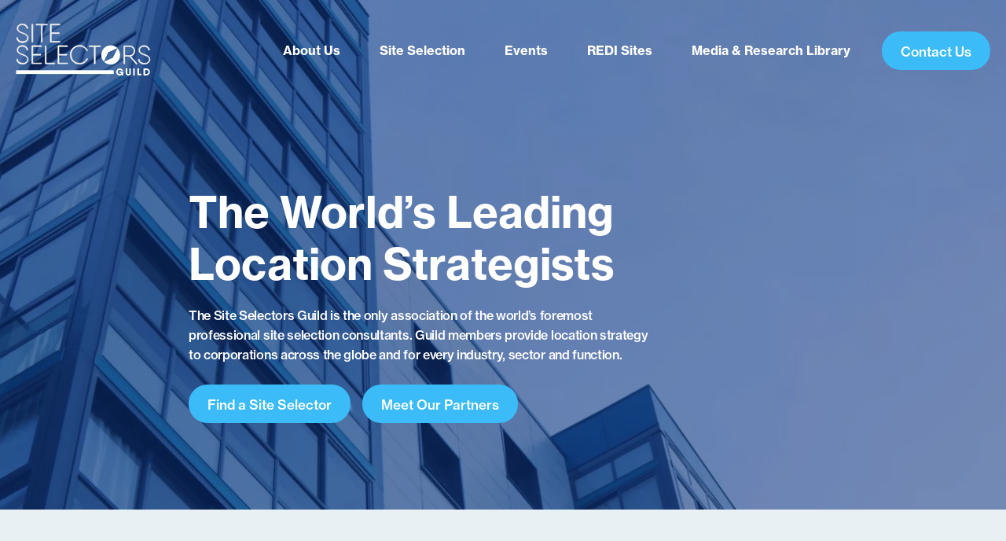

--- FILE ---
content_type: text/html; charset=UTF-8
request_url: https://siteselectorsguild.com/
body_size: 15360
content:
<!DOCTYPE html>
<html lang="en-US" class="no-js no-svg">
<head>
    <link rel="stylesheet" href="https://use.typekit.net/vww6cfj.css">
	<title>Site Selectors Guild</title>
	<meta charset="UTF-8">
<script type="4d804a6b066d2b9a8941d3fc-text/javascript">
/* <![CDATA[ */
var gform;gform||(document.addEventListener("gform_main_scripts_loaded",function(){gform.scriptsLoaded=!0}),document.addEventListener("gform/theme/scripts_loaded",function(){gform.themeScriptsLoaded=!0}),window.addEventListener("DOMContentLoaded",function(){gform.domLoaded=!0}),gform={domLoaded:!1,scriptsLoaded:!1,themeScriptsLoaded:!1,isFormEditor:()=>"function"==typeof InitializeEditor,callIfLoaded:function(o){return!(!gform.domLoaded||!gform.scriptsLoaded||!gform.themeScriptsLoaded&&!gform.isFormEditor()||(gform.isFormEditor()&&console.warn("The use of gform.initializeOnLoaded() is deprecated in the form editor context and will be removed in Gravity Forms 3.1."),o(),0))},initializeOnLoaded:function(o){gform.callIfLoaded(o)||(document.addEventListener("gform_main_scripts_loaded",()=>{gform.scriptsLoaded=!0,gform.callIfLoaded(o)}),document.addEventListener("gform/theme/scripts_loaded",()=>{gform.themeScriptsLoaded=!0,gform.callIfLoaded(o)}),window.addEventListener("DOMContentLoaded",()=>{gform.domLoaded=!0,gform.callIfLoaded(o)}))},hooks:{action:{},filter:{}},addAction:function(o,r,e,t){gform.addHook("action",o,r,e,t)},addFilter:function(o,r,e,t){gform.addHook("filter",o,r,e,t)},doAction:function(o){gform.doHook("action",o,arguments)},applyFilters:function(o){return gform.doHook("filter",o,arguments)},removeAction:function(o,r){gform.removeHook("action",o,r)},removeFilter:function(o,r,e){gform.removeHook("filter",o,r,e)},addHook:function(o,r,e,t,n){null==gform.hooks[o][r]&&(gform.hooks[o][r]=[]);var d=gform.hooks[o][r];null==n&&(n=r+"_"+d.length),gform.hooks[o][r].push({tag:n,callable:e,priority:t=null==t?10:t})},doHook:function(r,o,e){var t;if(e=Array.prototype.slice.call(e,1),null!=gform.hooks[r][o]&&((o=gform.hooks[r][o]).sort(function(o,r){return o.priority-r.priority}),o.forEach(function(o){"function"!=typeof(t=o.callable)&&(t=window[t]),"action"==r?t.apply(null,e):e[0]=t.apply(null,e)})),"filter"==r)return e[0]},removeHook:function(o,r,t,n){var e;null!=gform.hooks[o][r]&&(e=(e=gform.hooks[o][r]).filter(function(o,r,e){return!!(null!=n&&n!=o.tag||null!=t&&t!=o.priority)}),gform.hooks[o][r]=e)}});
/* ]]> */
</script>

	<meta http-equiv="X-UA-Compatible" content="IE=edge">
	<meta name="viewport" content="width=device-width, initial-scale=1">
	<link rel="icon" type="image/png" href="https://siteselectorsguild.com/wp-content/themes/site-selectors/dist/images/favicon.png">
	<meta name='robots' content='index, follow, max-image-preview:large, max-snippet:-1, max-video-preview:-1' />

	<!-- This site is optimized with the Yoast SEO plugin v26.6 - https://yoast.com/wordpress/plugins/seo/ -->
	<meta name="description" content="The Site Selectors Guild is the only association of the world&#039;s foremost professional site selection consultants." />
	<link rel="canonical" href="https://siteselectorsguild.com/" />
	<meta property="og:locale" content="en_US" />
	<meta property="og:type" content="website" />
	<meta property="og:title" content="Site Selectors Guild" />
	<meta property="og:description" content="The Site Selectors Guild is the only association of the world&#039;s foremost professional site selection consultants." />
	<meta property="og:url" content="https://siteselectorsguild.com/" />
	<meta property="og:site_name" content="Site Selectors Guild" />
	<meta property="article:modified_time" content="2024-02-01T16:31:34+00:00" />
	<meta property="og:image" content="https://siteselectorsguild.com/wp-content/uploads/2021/07/pexels-expect-best-323705-scaled.jpg" />
	<meta property="og:image:width" content="2560" />
	<meta property="og:image:height" content="1707" />
	<meta property="og:image:type" content="image/jpeg" />
	<meta name="twitter:card" content="summary_large_image" />
	<script type="application/ld+json" class="yoast-schema-graph">{"@context":"https://schema.org","@graph":[{"@type":"WebPage","@id":"https://siteselectorsguild.com/","url":"https://siteselectorsguild.com/","name":"Site Selectors Guild","isPartOf":{"@id":"https://siteselectorsguild.com/#website"},"primaryImageOfPage":{"@id":"https://siteselectorsguild.com/#primaryimage"},"image":{"@id":"https://siteselectorsguild.com/#primaryimage"},"thumbnailUrl":"https://siteselectorsguild.com/wp-content/uploads/2021/07/pexels-expect-best-323705-scaled.jpg","datePublished":"2021-06-21T09:32:43+00:00","dateModified":"2024-02-01T16:31:34+00:00","description":"The Site Selectors Guild is the only association of the world's foremost professional site selection consultants.","breadcrumb":{"@id":"https://siteselectorsguild.com/#breadcrumb"},"inLanguage":"en-US","potentialAction":[{"@type":"ReadAction","target":["https://siteselectorsguild.com/"]}]},{"@type":"ImageObject","inLanguage":"en-US","@id":"https://siteselectorsguild.com/#primaryimage","url":"https://siteselectorsguild.com/wp-content/uploads/2021/07/pexels-expect-best-323705-scaled.jpg","contentUrl":"https://siteselectorsguild.com/wp-content/uploads/2021/07/pexels-expect-best-323705-scaled.jpg","width":2560,"height":1707,"caption":"High rise building with blue hue"},{"@type":"BreadcrumbList","@id":"https://siteselectorsguild.com/#breadcrumb","itemListElement":[{"@type":"ListItem","position":1,"name":"Home"}]},{"@type":"WebSite","@id":"https://siteselectorsguild.com/#website","url":"https://siteselectorsguild.com/","name":"Site Selectors Guild","description":"","potentialAction":[{"@type":"SearchAction","target":{"@type":"EntryPoint","urlTemplate":"https://siteselectorsguild.com/?s={search_term_string}"},"query-input":{"@type":"PropertyValueSpecification","valueRequired":true,"valueName":"search_term_string"}}],"inLanguage":"en-US"}]}</script>
	<!-- / Yoast SEO plugin. -->


<link rel="alternate" title="oEmbed (JSON)" type="application/json+oembed" href="https://siteselectorsguild.com/wp-json/oembed/1.0/embed?url=https%3A%2F%2Fsiteselectorsguild.com%2F" />
<link rel="alternate" title="oEmbed (XML)" type="text/xml+oembed" href="https://siteselectorsguild.com/wp-json/oembed/1.0/embed?url=https%3A%2F%2Fsiteselectorsguild.com%2F&#038;format=xml" />
<style id='wp-img-auto-sizes-contain-inline-css' type='text/css'>
img:is([sizes=auto i],[sizes^="auto," i]){contain-intrinsic-size:3000px 1500px}
/*# sourceURL=wp-img-auto-sizes-contain-inline-css */
</style>
<style id='wp-emoji-styles-inline-css' type='text/css'>

	img.wp-smiley, img.emoji {
		display: inline !important;
		border: none !important;
		box-shadow: none !important;
		height: 1em !important;
		width: 1em !important;
		margin: 0 0.07em !important;
		vertical-align: -0.1em !important;
		background: none !important;
		padding: 0 !important;
	}
/*# sourceURL=wp-emoji-styles-inline-css */
</style>
<link rel='stylesheet' id='main-css' href='https://siteselectorsguild.com/wp-content/themes/site-selectors/dist/css/main-new-1.css?ver=6.9' type='text/css' media='all' />
<script type="4d804a6b066d2b9a8941d3fc-text/javascript" src="https://siteselectorsguild.com/wp-includes/js/jquery/jquery.min.js?ver=3.7.1" id="jquery-core-js"></script>
<script type="4d804a6b066d2b9a8941d3fc-text/javascript" src="https://siteselectorsguild.com/wp-includes/js/jquery/jquery-migrate.min.js?ver=3.4.1" id="jquery-migrate-js"></script>
<link rel="https://api.w.org/" href="https://siteselectorsguild.com/wp-json/" /><link rel="alternate" title="JSON" type="application/json" href="https://siteselectorsguild.com/wp-json/wp/v2/pages/41" /><link rel="EditURI" type="application/rsd+xml" title="RSD" href="https://siteselectorsguild.com/xmlrpc.php?rsd" />
<link rel='shortlink' href='https://siteselectorsguild.com/' />

<link rel="alternate" type="application/rss+xml" title="Podcast RSS feed" href="https://siteselectorsguild.com/feed/podcast" />

    <!-- Google Tag Manager -->
    <script type="4d804a6b066d2b9a8941d3fc-text/javascript">setTimeout(function(){(function(w,d,s,l,i){w[l]=w[l]||[];w[l].push({'gtm.start':
    new Date().getTime(),event:'gtm.js'});var f=d.getElementsByTagName(s)[0],
    j=d.createElement(s),dl=l!='dataLayer'?'&l='+l:'';j.async=true;j.src=
    'https://www.googletagmanager.com/gtm.js?id='+i+dl;f.parentNode.insertBefore(j,f);
    })(window,document,'script','dataLayer','GTM-577BDLK');},4000);</script>
    <!-- End Google Tag Manager -->
    <style>@media only screen and (max-width:1025px){html{margin-top:0!important}}</style>
<link rel='stylesheet' id='gform_basic-css' href='https://siteselectorsguild.com/wp-content/plugins/gravityforms/assets/css/dist/basic.min.css?ver=2.9.24' type='text/css' media='all' />
<link rel='stylesheet' id='gform_theme_components-css' href='https://siteselectorsguild.com/wp-content/plugins/gravityforms/assets/css/dist/theme-components.min.css?ver=2.9.24' type='text/css' media='all' />
<link rel='stylesheet' id='gform_theme-css' href='https://siteselectorsguild.com/wp-content/plugins/gravityforms/assets/css/dist/theme.min.css?ver=2.9.24' type='text/css' media='all' />
</head>

<body class="home wp-singular page-template page-template-template-flexible page-template-template-flexible-php page page-id-41 wp-theme-site-selectors">
    <!-- Google Tag Manager (noscript) -->
    <noscript><iframe src="https://www.googletagmanager.com/ns.html?id=GTM-577BDLK"
    height="0" width="0" style="display:none;visibility:hidden"></iframe></noscript>
    <!-- End Google Tag Manager (noscript) -->
	<div class="page-wrap">
		<header class="header">
			<div class="container d-flex justify-content-between align-items-center">
				<div class="btn-menu">
					<span></span>
				</div>
				<a href="https://siteselectorsguild.com" class="logo">
					<img src="https://siteselectorsguild.com/wp-content/themes/site-selectors/dist/images/ssg-logo.svg" alt="Site Selectors Guild Logo">
				</a>
				<ul class="nav-menu no-style"><li id="menu-item-750" class="menu-item menu-item-type-post_type menu-item-object-page menu-item-has-children menu-item-750"><a href="https://siteselectorsguild.com/about/">About Us</a>
<ul class="sub-menu">
	<li id="menu-item-683" class="menu-item menu-item-type-post_type menu-item-object-page menu-item-683"><a href="https://siteselectorsguild.com/about/what-we-do/">What We Do</a></li>
	<li id="menu-item-684" class="menu-item menu-item-type-post_type menu-item-object-page menu-item-684"><a href="https://siteselectorsguild.com/about/membership/">Membership</a></li>
	<li id="menu-item-5952" class="menu-item menu-item-type-post_type menu-item-object-page menu-item-5952"><a href="https://siteselectorsguild.com/about/membership/site-selection-credential/">Certified Site Selection Consultant Designation</a></li>
	<li id="menu-item-5261" class="menu-item menu-item-type-post_type menu-item-object-page menu-item-5261"><a href="https://siteselectorsguild.com/about/redi-sites/">REDI Sites</a></li>
	<li id="menu-item-685" class="menu-item menu-item-type-post_type menu-item-object-page menu-item-685"><a href="https://siteselectorsguild.com/about/partner-program/">The Guild Partner Program</a></li>
	<li id="menu-item-687" class="menu-item menu-item-type-post_type menu-item-object-page menu-item-687"><a href="https://siteselectorsguild.com/about/stay-informed/">Stay Informed</a></li>
</ul>
</li>
<li id="menu-item-3327" class="menu-item menu-item-type-post_type menu-item-object-page menu-item-has-children menu-item-3327"><a href="https://siteselectorsguild.com/site-selection/">Site Selection</a>
<ul class="sub-menu">
	<li id="menu-item-682" class="menu-item menu-item-type-post_type menu-item-object-page menu-item-682"><a href="https://siteselectorsguild.com/site-selection/economic-development/">Economic Development</a></li>
	<li id="menu-item-691" class="menu-item menu-item-type-post_type menu-item-object-page menu-item-691"><a href="https://siteselectorsguild.com/site-selection/corporations/">Corporations</a></li>
	<li id="menu-item-698" class="menu-item menu-item-type-post_type menu-item-object-page menu-item-698"><a href="https://siteselectorsguild.com/site-selection/find-a-site-selector/">Find a Site Selector</a></li>
	<li id="menu-item-5419" class="menu-item menu-item-type-custom menu-item-object-custom menu-item-5419"><a href="https://members.siteselectorsguild.com/guild-partner-directory/FindStartsWith?term=%23%21">Guild Partners</a></li>
</ul>
</li>
<li id="menu-item-711" class="menu-item menu-item-type-post_type menu-item-object-page menu-item-has-children menu-item-711"><a href="https://siteselectorsguild.com/events/">Events</a>
<ul class="sub-menu">
	<li id="menu-item-3586" class="menu-item menu-item-type-post_type menu-item-object-page menu-item-3586"><a href="https://siteselectorsguild.com/events/about-spring-conference/">Guild Spring Conference</a></li>
	<li id="menu-item-3952" class="menu-item menu-item-type-post_type menu-item-object-page menu-item-3952"><a href="https://siteselectorsguild.com/events/fall-forum/">Guild Fall Forum</a></li>
	<li id="menu-item-3584" class="menu-item menu-item-type-post_type menu-item-object-page menu-item-3584"><a href="https://siteselectorsguild.com/events/virtual-table-talk/">Virtual Table Talk</a></li>
	<li id="menu-item-5733" class="menu-item menu-item-type-post_type menu-item-object-page menu-item-5733"><a href="https://siteselectorsguild.com/events/guild-partner-summer-summit/">Guild Partner Summer Summit</a></li>
	<li id="menu-item-5734" class="menu-item menu-item-type-post_type menu-item-object-page menu-item-5734"><a href="https://siteselectorsguild.com/about/partner-program/guild-partner-event/winter-summit/">Guild Partner Winter Summit</a></li>
	<li id="menu-item-3739" class="menu-item menu-item-type-post_type menu-item-object-page menu-item-3739"><a href="https://siteselectorsguild.com/events/advisory-forums/">Advisory Forums</a></li>
	<li id="menu-item-5823" class="menu-item menu-item-type-post_type menu-item-object-page menu-item-5823"><a href="https://siteselectorsguild.com/events/international-conference/">International Conference</a></li>
</ul>
</li>
<li id="menu-item-5317" class="menu-item menu-item-type-post_type menu-item-object-page menu-item-5317"><a href="https://siteselectorsguild.com/about/redi-sites/">REDI Sites</a></li>
<li id="menu-item-751" class="menu-item menu-item-type-post_type menu-item-object-page menu-item-751"><a href="https://siteselectorsguild.com/news-and-media/">Media &#038; Research Library</a></li>
<li id="menu-item-32" class="menu-item menu-item-type-custom menu-item-object-custom menu-item-32"><a href="/about/contact-us/">Contact Us</a></li>
</ul>			</div>
		</header><!-- end /.header -->
		<main>

	
	   <section class="hero bgr-style" style="background-image: url(https://siteselectorsguild.com/wp-content/uploads/2021/07/pexels-expect-best-323705-1920x650.jpg);">
    <div class="bgr-overlay"></div>
    <div class="container-narrow">
        <div class="hero-box">
                            <h1>The World’s Leading Location Strategists </h1>
                                        <p>The Site Selectors Guild is the only association of the world’s foremost professional site selection consultants. Guild members provide location strategy to corporations across the globe and for every industry, sector and function.</p>
                                        <ul class="d-flex flex-wrap no-style">
                                            <li>		<a href="https://siteselectorsguild.com/site-selection/find-a-site-selector/" class="btn" target="">Find a Site Selector</a>
		</li>
                                                                <li>		<a href="https://siteselectorsguild.com/site-selection/guild-partner-directory/" class="btn" target="_blank">Meet Our Partners</a>
		</li>
                                    </ul>
                    </div>
    </div>
</section><!-- end /.hero -->    <section class="cta-boxes-white-section" >
        <div class="container">
            <div class="boxes d-flex flex-wrap flex-column-t">
                                    <div class="box text-center">
                                            <img src="https://siteselectorsguild.com/wp-content/uploads/2021/08/Mask-Group-48.svg" alt="">
                                                    <h2 class="h4-title">Meet Our Members</h2>
                                                                            <p>Site Selectors Guild members provide location strategy to corporations across the globe and for every industry, sector, and function. Browse through our member list to access contact information and read up on our members’ experience, industry expertise, geographies served and more.</p>
                                                                            <div class="box-btn">		<a href="https://siteselectorsguild.com/site-selection/find-a-site-selector/" class="btn" target="_blank">Learn More</a>
		</div>
                                            </div>  
                                    <div class="box text-center">
                                            <img src="https://siteselectorsguild.com/wp-content/uploads/2021/08/Mask-Group-48.svg" alt="">
                                                    <h2 class="h4-title">Attend Events</h2>
                                                                            <p>Our events throughout the year offer ample networking opportunities with our members, site location consultants; feature interactive education sessions about the latest trends, challenges and opportunities in site selection; and include mutual sharing of best practices and innovations.</p>
                                                                            <div class="box-btn">		<a href="https://siteselectorsguild.com/events/" class="btn" target="">Learn More</a>
		</div>
                                            </div>  
                                    <div class="box text-center">
                                            <img src="https://siteselectorsguild.com/wp-content/uploads/2021/08/Mask-Group-48.svg" alt="">
                                                    <h2 class="h4-title">Meet Guild Partners</h2>
                                                                            <p>The Guild Partner Program aims to build strong, working relationships between economic development professionals and the industry’s top site selection consultants. Browse through Guild Partner profiles to learn more about participating economic development organizations and their communities.</p>
                                                                            <div class="box-btn">		<a href="https://siteselectorsguild.com/site-selection/guild-partner-directory/" class="btn" target="">Learn More</a>
		</div>
                                            </div>  
                          
            </div>
        </div>
    </section><!-- end /.cta-boxes-white-section -->
    <section class="featured-media-slider-section" >
        <div class="container-narrow">
            <div class="featured-media-slider">
                                    <div class="slideshow">
                        <div class="inner d-flex flex-wrap flex-column-tl">
                            <div class="inner-image">
                                                            <img src="https://siteselectorsguild.com/wp-content/uploads/2021/08/pexels-thisisengineering-3861958-670x430.jpg" alt="People working in microsoft office">
                            </div>
                            <div class="inner-text">
                                                                    <h2 class="h3-title">For Companies</h2>
                                                                                                    <p>Find out how Site Selectors Guild members work with companies to design and execute optimal location strategies for business operations.</p>
                                                                                                    <div>		<a href="https://siteselectorsguild.com/site-selection/corporations/" class="btn" target="_blank">Learn More</a>
		</div>
                                                            </div>
                        </div>
                    </div>  
                                    <div class="slideshow">
                        <div class="inner d-flex flex-wrap flex-column-tl">
                            <div class="inner-image">
                                                            <img src="https://siteselectorsguild.com/wp-content/uploads/2021/07/pexels-philipp-birmes-830891-670x430.jpg" alt="Ground-up view of sky scrapers">
                            </div>
                            <div class="inner-text">
                                                                    <h2 class="h3-title">For Economic Developers</h2>
                                                                                                    <p>Find out how the Site Selectors Guild works with Economic Development Organizations and Investment Promotion Agencies.</p>
                                                                                                    <div>		<a href="https://siteselectorsguild.com/site-selection/economic-development/" class="btn" target="">Learn More</a>
		</div>
                                                            </div>
                        </div>
                    </div>  
                                    <div class="slideshow">
                        <div class="inner d-flex flex-wrap flex-column-tl">
                            <div class="inner-image">
                                                            <img src="https://siteselectorsguild.com/wp-content/uploads/2021/07/A7R03943-670x430.jpg" alt="Site Selectors Guild meeting">
                            </div>
                            <div class="inner-text">
                                                                    <h2 class="h3-title">News & Media</h2>
                                                                                                    <p><span style="font-weight: 400;">Get caught up on all things site selection, from the top trends impacting corporate location decisions to the latest insights highlighted in our research.</span></p>
                                                                                                    <div>		<a href="https://siteselectorsguild.com/news-and-media/" class="btn" target="">Learn More</a>
		</div>
                                                            </div>
                        </div>
                    </div>  
                          
            </div>
        </div>
    </section><!-- end /.featured-media-slider-section -->

<section class="featured-media-section" >
	<div class="container-narrow">
				<div class="featured-media-section-title text-center">
			<h2 class="h3-title">Latest News & Media</h2>
		</div>
		
				<div class="boxes d-flex flex-wrap flex-column-m">
													<div class="box bgr-style" style="background-image: url( );">
					<div>
						<div class="bgr-overlay"></div>
																		<div class="box-tag">News</div>
						<div class="box-date">December 11, 2025</div>
						<h3><a href="https://siteselectorsguild.com/2026-fall-forum-cleveland/">Site Selectors Guild Announces Cleveland as Host City for 2026 Guild Fall Forum</a></h3>
						<div class="hidden-text">
							<ul class="no-style">
								<li>Author: Rachel Barvi</li>
							</ul>
						</div>
					</div>
				</div>
								<div class="box bgr-style" style="background-image: url( );">
					<div>
						<div class="bgr-overlay"></div>
																		<div class="box-tag">News</div>
						<div class="box-date">December 2, 2025</div>
						<h3><a href="https://siteselectorsguild.com/redi-round-three-designations/">Two New States Join the Map as REDI Sites Announces Round Three Designations</a></h3>
						<div class="hidden-text">
							<ul class="no-style">
								<li>Author: Rachel Barvi</li>
							</ul>
						</div>
					</div>
				</div>
								<div class="box bgr-style" style="background-image: url( );">
					<div>
						<div class="bgr-overlay"></div>
																		<div class="box-tag">News</div>
						<div class="box-date">November 17, 2025</div>
						<h3><a href="https://siteselectorsguild.com/samantha-jefferson-managing-director/">Site Selectors Guild Appoints Samantha Jefferson as Managing Director</a></h3>
						<div class="hidden-text">
							<ul class="no-style">
								<li>Author: Rachel Barvi</li>
							</ul>
						</div>
					</div>
				</div>
								<div class="box bgr-style" style="background-image: url( https://siteselectorsguild.com/wp-content/uploads/2025/10/iStock-1269252816-260x350.jpg);">
					<div>
						<div class="bgr-overlay"></div>
																		<div class="box-tag">Research</div>
						<div class="box-date">October 3, 2025</div>
						<h3><a href="https://siteselectorsguild.com/research/state-of-site-selection-2025/">The 2025 State of Site Selection</a></h3>
						<div class="hidden-text">
							<ul class="no-style">
								<li>Author: Rachel Barvi</li>
							</ul>
						</div>
					</div>
				</div>
												
				<div class="feature-media-section-btn text-center">
					<a href="https://siteselectorsguild.com/news-and-media/" class="btn" target="">View More</a>
				</div>
			</div>
</section><!-- end /.featured-media-section -->
<section class="newsletter-section" >
    <div class="container d-flex flex-wrap flex-column-t">
        <div class="left-side">
            <div class="inner">
                                    <h2 class="h3-title">E-News Signup</h2>
                                                    <p>Get regular updates from the Site Selectors Guild in your inbox.</p>
                            </div>
        </div>
        <div class="right-side">
            <div class="inner">
                <!-- Gravity Form goes here -->
                                                    
                <div class='gf_browser_unknown gform_wrapper gravity-theme gform-theme--no-framework' data-form-theme='gravity-theme' data-form-index='0' id='gform_wrapper_1' ><form method='post' enctype='multipart/form-data'  id='gform_1'  action='/' data-formid='1' novalidate>
                        <div class='gform-body gform_body'><div id='gform_fields_1' class='gform_fields top_label form_sublabel_below description_below validation_below'><div id="field_1_7" class="gfield gfield--type-honeypot gform_validation_container field_sublabel_below gfield--has-description field_description_below field_validation_below gfield_visibility_visible"  ><label class='gfield_label gform-field-label' for='input_1_7'>Phone</label><div class='ginput_container'><input name='input_7' id='input_1_7' type='text' value='' autocomplete='new-password'/></div><div class='gfield_description' id='gfield_description_1_7'>This field is for validation purposes and should be left unchanged.</div></div><div id="field_1_1" class="gfield gfield--type-email gfield_contains_required field_sublabel_below gfield--no-description field_description_below hidden_label field_validation_below gfield_visibility_visible"  ><label class='gfield_label gform-field-label' for='input_1_1'>Email<span class="gfield_required"><span class="gfield_required gfield_required_text">(Required)</span></span></label><div class='ginput_container ginput_container_email'>
                            <input name='input_1' id='input_1_1' type='email' value='' class='large'   placeholder='* Email Address' aria-required="true" aria-invalid="false"  />
                        </div></div><div id="field_1_2" class="gfield gfield--type-text gfield--width-full two-cols-input gfield_contains_required field_sublabel_below gfield--no-description field_description_below hidden_label field_validation_below gfield_visibility_visible"  ><label class='gfield_label gform-field-label' for='input_1_2'>Untitled<span class="gfield_required"><span class="gfield_required gfield_required_text">(Required)</span></span></label><div class='ginput_container ginput_container_text'><input name='input_2' id='input_1_2' type='text' value='' class='large'    placeholder='* First Name' aria-required="true" aria-invalid="false"   /></div></div><div id="field_1_3" class="gfield gfield--type-text gfield--width-full two-cols-input gfield_contains_required field_sublabel_below gfield--no-description field_description_below hidden_label field_validation_below gfield_visibility_visible"  ><label class='gfield_label gform-field-label' for='input_1_3'>Untitled<span class="gfield_required"><span class="gfield_required gfield_required_text">(Required)</span></span></label><div class='ginput_container ginput_container_text'><input name='input_3' id='input_1_3' type='text' value='' class='large'    placeholder='* Last name' aria-required="true" aria-invalid="false"   /></div></div><div id="field_1_4" class="gfield gfield--type-text gfield--width-full company-input gfield_contains_required field_sublabel_below gfield--no-description field_description_below hidden_label field_validation_below gfield_visibility_visible"  ><label class='gfield_label gform-field-label' for='input_1_4'>Organization<span class="gfield_required"><span class="gfield_required gfield_required_text">(Required)</span></span></label><div class='ginput_container ginput_container_text'><input name='input_4' id='input_1_4' type='text' value='' class='large'    placeholder='* Organization' aria-required="true" aria-invalid="false"   /></div></div><div id="field_1_6" class="gfield gfield--type-html gfield_html gfield_html_formatted gfield_no_follows_desc field_sublabel_below gfield--no-description field_description_below field_validation_below gfield_visibility_visible"  ><p>By submitting this form, you are consenting to receive marketing emails from: Site Selectors Guild, Inc., 2828 N. Central Ave. PMB 1504, Phoenix, AZ 85004, USA. You can revoke your consent to receive emails at any time by using the SafeUnsubscribe® link, found at the bottom of every email. Emails are serviced by Constant Contact.</p></div></div></div>
        <div class='gform-footer gform_footer top_label'> <input type='submit' id='gform_submit_button_1' class='gform_button button' onclick="if (!window.__cfRLUnblockHandlers) return false; gform.submission.handleButtonClick(this);" data-submission-type='submit' value='Sign Up' data-cf-modified-4d804a6b066d2b9a8941d3fc-="" /> 
            <input type='hidden' class='gform_hidden' name='gform_submission_method' data-js='gform_submission_method_1' value='postback' />
            <input type='hidden' class='gform_hidden' name='gform_theme' data-js='gform_theme_1' id='gform_theme_1' value='gravity-theme' />
            <input type='hidden' class='gform_hidden' name='gform_style_settings' data-js='gform_style_settings_1' id='gform_style_settings_1' value='' />
            <input type='hidden' class='gform_hidden' name='is_submit_1' value='1' />
            <input type='hidden' class='gform_hidden' name='gform_submit' value='1' />
            
            <input type='hidden' class='gform_hidden' name='gform_unique_id' value='' />
            <input type='hidden' class='gform_hidden' name='state_1' value='WyJbXSIsIjE0YTcwMjJmNDU4MDU2MjViM2U3NmE4MGM3NWI0YmQwIl0=' />
            <input type='hidden' autocomplete='off' class='gform_hidden' name='gform_target_page_number_1' id='gform_target_page_number_1' value='0' />
            <input type='hidden' autocomplete='off' class='gform_hidden' name='gform_source_page_number_1' id='gform_source_page_number_1' value='1' />
            <input type='hidden' name='gform_field_values' value='' />
            
        </div>
                        </form>
                        </div><script type="4d804a6b066d2b9a8941d3fc-text/javascript">
/* <![CDATA[ */
 gform.initializeOnLoaded( function() {gformInitSpinner( 1, 'https://siteselectorsguild.com/wp-content/plugins/gravityforms/images/spinner.svg', true );jQuery('#gform_ajax_frame_1').on('load',function(){var contents = jQuery(this).contents().find('*').html();var is_postback = contents.indexOf('GF_AJAX_POSTBACK') >= 0;if(!is_postback){return;}var form_content = jQuery(this).contents().find('#gform_wrapper_1');var is_confirmation = jQuery(this).contents().find('#gform_confirmation_wrapper_1').length > 0;var is_redirect = contents.indexOf('gformRedirect(){') >= 0;var is_form = form_content.length > 0 && ! is_redirect && ! is_confirmation;var mt = parseInt(jQuery('html').css('margin-top'), 10) + parseInt(jQuery('body').css('margin-top'), 10) + 100;if(is_form){jQuery('#gform_wrapper_1').html(form_content.html());if(form_content.hasClass('gform_validation_error')){jQuery('#gform_wrapper_1').addClass('gform_validation_error');} else {jQuery('#gform_wrapper_1').removeClass('gform_validation_error');}setTimeout( function() { /* delay the scroll by 50 milliseconds to fix a bug in chrome */  }, 50 );if(window['gformInitDatepicker']) {gformInitDatepicker();}if(window['gformInitPriceFields']) {gformInitPriceFields();}var current_page = jQuery('#gform_source_page_number_1').val();gformInitSpinner( 1, 'https://siteselectorsguild.com/wp-content/plugins/gravityforms/images/spinner.svg', true );jQuery(document).trigger('gform_page_loaded', [1, current_page]);window['gf_submitting_1'] = false;}else if(!is_redirect){var confirmation_content = jQuery(this).contents().find('.GF_AJAX_POSTBACK').html();if(!confirmation_content){confirmation_content = contents;}jQuery('#gform_wrapper_1').replaceWith(confirmation_content);jQuery(document).trigger('gform_confirmation_loaded', [1]);window['gf_submitting_1'] = false;wp.a11y.speak(jQuery('#gform_confirmation_message_1').text());}else{jQuery('#gform_1').append(contents);if(window['gformRedirect']) {gformRedirect();}}jQuery(document).trigger("gform_pre_post_render", [{ formId: "1", currentPage: "current_page", abort: function() { this.preventDefault(); } }]);        if (event && event.defaultPrevented) {                return;        }        const gformWrapperDiv = document.getElementById( "gform_wrapper_1" );        if ( gformWrapperDiv ) {            const visibilitySpan = document.createElement( "span" );            visibilitySpan.id = "gform_visibility_test_1";            gformWrapperDiv.insertAdjacentElement( "afterend", visibilitySpan );        }        const visibilityTestDiv = document.getElementById( "gform_visibility_test_1" );        let postRenderFired = false;        function triggerPostRender() {            if ( postRenderFired ) {                return;            }            postRenderFired = true;            gform.core.triggerPostRenderEvents( 1, current_page );            if ( visibilityTestDiv ) {                visibilityTestDiv.parentNode.removeChild( visibilityTestDiv );            }        }        function debounce( func, wait, immediate ) {            var timeout;            return function() {                var context = this, args = arguments;                var later = function() {                    timeout = null;                    if ( !immediate ) func.apply( context, args );                };                var callNow = immediate && !timeout;                clearTimeout( timeout );                timeout = setTimeout( later, wait );                if ( callNow ) func.apply( context, args );            };        }        const debouncedTriggerPostRender = debounce( function() {            triggerPostRender();        }, 200 );        if ( visibilityTestDiv && visibilityTestDiv.offsetParent === null ) {            const observer = new MutationObserver( ( mutations ) => {                mutations.forEach( ( mutation ) => {                    if ( mutation.type === 'attributes' && visibilityTestDiv.offsetParent !== null ) {                        debouncedTriggerPostRender();                        observer.disconnect();                    }                });            });            observer.observe( document.body, {                attributes: true,                childList: false,                subtree: true,                attributeFilter: [ 'style', 'class' ],            });        } else {            triggerPostRender();        }    } );} ); 
/* ]]> */
</script>
                            </div>
        </div>
    </div>
</section><!-- end /.newsletter-section --><section class="cta-section bgr-style" style="background-image: url(https://siteselectorsguild.com/wp-content/uploads/2021/06/bgr-cta.jpg);" >
    <div class="bgr-overlay"></div>
    <div class="container text-center">
                    <h2 class="h3-title">Dig Into Research</h2>
                            <p>Find research on the state of site selection, transformational projects leading the next wave of location strategy, and the potential and limitations of AI in the site selection industry.</p>
                            <div>		<a href="https://siteselectorsguild.com/news-and-media/" class="btn" target="">Learn More</a>
		</div>
            </div>
</section><!-- end /.cta-section -->
	

</main>
<footer class="footer">
    <div class="footer-inner">
        <div class="container-narrow d-flex flex-wrap justify-content-between flex-column-m">
            <div class="left-side">
                <a href="https://siteselectorsguild.com" class="footer-logo">
                    <img src="https://siteselectorsguild.com/wp-content/themes/site-selectors/dist/images/ssg-logo.svg" alt="Site Selectors Guild Logo">
                </a>
                                <address>
                                        Site Selectors Guild<br />
2828 N. Central Ave. PMB 1504<br />
Phoenix, AZ 85004                                                            <br><br>
                    <a href="tel:(623) 250-4230">(623) 250-4230</a>
                                    </address>
                                                                <ul class="d-flex no-style">
                                        <li><a href="https://www.facebook.com/SiteSelectorsGuild" target="_blank"><span class="icon icon-facebook"></span></a></li>
                                                            <li><a href="https://www.linkedin.com/company/site-selectors-guild" target="_blank"><span class="icon icon-linkedin"></span></a></li>
                                                            <li><a href="https://twitter.com/siteselectguild/" target="_blank"><span class="icon icon-twitter"></span></a></li>
                                                        </ul>
                            </div>
            <div class="right-side">
                <ul class="no-style"><li id="menu-item-3323" class="menu-item menu-item-type-post_type menu-item-object-page menu-item-3323"><a href="https://siteselectorsguild.com/about/">About Us</a></li>
<li id="menu-item-3324" class="menu-item menu-item-type-post_type menu-item-object-page menu-item-3324"><a href="https://siteselectorsguild.com/site-selection/">Site Selection</a></li>
<li id="menu-item-3326" class="menu-item menu-item-type-post_type menu-item-object-page menu-item-3326"><a href="https://siteselectorsguild.com/news-and-media/">Media &#038; Research Library</a></li>
<li id="menu-item-3325" class="menu-item menu-item-type-post_type menu-item-object-page menu-item-3325"><a href="https://siteselectorsguild.com/events/">Events</a></li>
<li id="menu-item-3587" class="menu-item menu-item-type-post_type menu-item-object-page menu-item-3587"><a href="https://siteselectorsguild.com/about/contact-us/">Contact Us</a></li>
</ul>                <div class="website-by">
                    <a href="https://aboutdci.com/" target="_blank">
                        <span>Website by</span>
                        <svg xmlns="http://www.w3.org/2000/svg" xmlns:xlink="http://www.w3.org/1999/xlink" width="40" height="41" viewBox="0 0 40 41">
                            <defs>
                                <pattern id="pattern" preserveAspectRatio="none" width="100%" height="100%" viewBox="0 0 58 59">
                                    <image width="58" height="59" xlink:href="[data-uri]" />
                                </pattern>
                            </defs>
                            <rect id="dci_-_logo" data-name="dci - logo" width="40" height="41" fill="url(#pattern)" />
                        </svg>
                    </a>
                </div>
            </div>
        </div>
    </div>
</footer><!-- end /.footer -->
</div><!-- end /.page-wrap -->

<script type="speculationrules">
{"prefetch":[{"source":"document","where":{"and":[{"href_matches":"/*"},{"not":{"href_matches":["/wp-*.php","/wp-admin/*","/wp-content/uploads/*","/wp-content/*","/wp-content/plugins/*","/wp-content/themes/site-selectors/*","/*\\?(.+)"]}},{"not":{"selector_matches":"a[rel~=\"nofollow\"]"}},{"not":{"selector_matches":".no-prefetch, .no-prefetch a"}}]},"eagerness":"conservative"}]}
</script>
<script type="4d804a6b066d2b9a8941d3fc-text/javascript" src="https://siteselectorsguild.com/wp-content/themes/site-selectors/dist/js/production.min.js?ver=6.9" id="main-js"></script>
<script type="4d804a6b066d2b9a8941d3fc-text/javascript" src="https://siteselectorsguild.com/wp-includes/js/dist/dom-ready.min.js?ver=f77871ff7694fffea381" id="wp-dom-ready-js"></script>
<script type="4d804a6b066d2b9a8941d3fc-text/javascript" src="https://siteselectorsguild.com/wp-includes/js/dist/hooks.min.js?ver=dd5603f07f9220ed27f1" id="wp-hooks-js"></script>
<script type="4d804a6b066d2b9a8941d3fc-text/javascript" src="https://siteselectorsguild.com/wp-includes/js/dist/i18n.min.js?ver=c26c3dc7bed366793375" id="wp-i18n-js"></script>
<script type="4d804a6b066d2b9a8941d3fc-text/javascript" id="wp-i18n-js-after">
/* <![CDATA[ */
wp.i18n.setLocaleData( { 'text direction\u0004ltr': [ 'ltr' ] } );
//# sourceURL=wp-i18n-js-after
/* ]]> */
</script>
<script type="4d804a6b066d2b9a8941d3fc-text/javascript" src="https://siteselectorsguild.com/wp-includes/js/dist/a11y.min.js?ver=cb460b4676c94bd228ed" id="wp-a11y-js"></script>
<script type="4d804a6b066d2b9a8941d3fc-text/javascript" defer='defer' src="https://siteselectorsguild.com/wp-content/plugins/gravityforms/js/jquery.json.min.js?ver=2.9.24" id="gform_json-js"></script>
<script type="4d804a6b066d2b9a8941d3fc-text/javascript" id="gform_gravityforms-js-extra">
/* <![CDATA[ */
var gform_i18n = {"datepicker":{"days":{"monday":"Mo","tuesday":"Tu","wednesday":"We","thursday":"Th","friday":"Fr","saturday":"Sa","sunday":"Su"},"months":{"january":"January","february":"February","march":"March","april":"April","may":"May","june":"June","july":"July","august":"August","september":"September","october":"October","november":"November","december":"December"},"firstDay":1,"iconText":"Select date"}};
var gf_legacy_multi = [];
var gform_gravityforms = {"strings":{"invalid_file_extension":"This type of file is not allowed. Must be one of the following:","delete_file":"Delete this file","in_progress":"in progress","file_exceeds_limit":"File exceeds size limit","illegal_extension":"This type of file is not allowed.","max_reached":"Maximum number of files reached","unknown_error":"There was a problem while saving the file on the server","currently_uploading":"Please wait for the uploading to complete","cancel":"Cancel","cancel_upload":"Cancel this upload","cancelled":"Cancelled","error":"Error","message":"Message"},"vars":{"images_url":"https://siteselectorsguild.com/wp-content/plugins/gravityforms/images"}};
var gf_global = {"gf_currency_config":{"name":"U.S. Dollar","symbol_left":"$","symbol_right":"","symbol_padding":"","thousand_separator":",","decimal_separator":".","decimals":2,"code":"USD"},"base_url":"https://siteselectorsguild.com/wp-content/plugins/gravityforms","number_formats":[],"spinnerUrl":"https://siteselectorsguild.com/wp-content/plugins/gravityforms/images/spinner.svg","version_hash":"94648c37aa23c9ed8b5d3d8f808b47b5","strings":{"newRowAdded":"New row added.","rowRemoved":"Row removed","formSaved":"The form has been saved.  The content contains the link to return and complete the form."}};
//# sourceURL=gform_gravityforms-js-extra
/* ]]> */
</script>
<script type="4d804a6b066d2b9a8941d3fc-text/javascript" defer='defer' src="https://siteselectorsguild.com/wp-content/plugins/gravityforms/js/gravityforms.min.js?ver=2.9.24" id="gform_gravityforms-js"></script>
<script type="4d804a6b066d2b9a8941d3fc-text/javascript" defer='defer' src="https://siteselectorsguild.com/wp-content/plugins/gravityforms/js/placeholders.jquery.min.js?ver=2.9.24" id="gform_placeholder-js"></script>
<script type="4d804a6b066d2b9a8941d3fc-text/javascript" defer='defer' src="https://siteselectorsguild.com/wp-content/plugins/gravityforms/assets/js/dist/utils.min.js?ver=48a3755090e76a154853db28fc254681" id="gform_gravityforms_utils-js"></script>
<script type="4d804a6b066d2b9a8941d3fc-text/javascript" defer='defer' src="https://siteselectorsguild.com/wp-content/plugins/gravityforms/assets/js/dist/vendor-theme.min.js?ver=8673c9a2ff188de55f9073009ba56f5e" id="gform_gravityforms_theme_vendors-js"></script>
<script type="4d804a6b066d2b9a8941d3fc-text/javascript" id="gform_gravityforms_theme-js-extra">
/* <![CDATA[ */
var gform_theme_config = {"common":{"form":{"honeypot":{"version_hash":"94648c37aa23c9ed8b5d3d8f808b47b5"},"ajax":{"ajaxurl":"https://siteselectorsguild.com/wp-admin/admin-ajax.php","ajax_submission_nonce":"231f8fee91","i18n":{"step_announcement":"Step %1$s of %2$s, %3$s","unknown_error":"There was an unknown error processing your request. Please try again."}}}},"hmr_dev":"","public_path":"https://siteselectorsguild.com/wp-content/plugins/gravityforms/assets/js/dist/","config_nonce":"1d43da9e27"};
//# sourceURL=gform_gravityforms_theme-js-extra
/* ]]> */
</script>
<script type="4d804a6b066d2b9a8941d3fc-text/javascript" defer='defer' src="https://siteselectorsguild.com/wp-content/plugins/gravityforms/assets/js/dist/scripts-theme.min.js?ver=1546762cd067873f438f559b1e819128" id="gform_gravityforms_theme-js"></script>
<script id="wp-emoji-settings" type="application/json">
{"baseUrl":"https://s.w.org/images/core/emoji/17.0.2/72x72/","ext":".png","svgUrl":"https://s.w.org/images/core/emoji/17.0.2/svg/","svgExt":".svg","source":{"concatemoji":"https://siteselectorsguild.com/wp-includes/js/wp-emoji-release.min.js?ver=6.9"}}
</script>
<script type="4d804a6b066d2b9a8941d3fc-module">
/* <![CDATA[ */
/*! This file is auto-generated */
const a=JSON.parse(document.getElementById("wp-emoji-settings").textContent),o=(window._wpemojiSettings=a,"wpEmojiSettingsSupports"),s=["flag","emoji"];function i(e){try{var t={supportTests:e,timestamp:(new Date).valueOf()};sessionStorage.setItem(o,JSON.stringify(t))}catch(e){}}function c(e,t,n){e.clearRect(0,0,e.canvas.width,e.canvas.height),e.fillText(t,0,0);t=new Uint32Array(e.getImageData(0,0,e.canvas.width,e.canvas.height).data);e.clearRect(0,0,e.canvas.width,e.canvas.height),e.fillText(n,0,0);const a=new Uint32Array(e.getImageData(0,0,e.canvas.width,e.canvas.height).data);return t.every((e,t)=>e===a[t])}function p(e,t){e.clearRect(0,0,e.canvas.width,e.canvas.height),e.fillText(t,0,0);var n=e.getImageData(16,16,1,1);for(let e=0;e<n.data.length;e++)if(0!==n.data[e])return!1;return!0}function u(e,t,n,a){switch(t){case"flag":return n(e,"\ud83c\udff3\ufe0f\u200d\u26a7\ufe0f","\ud83c\udff3\ufe0f\u200b\u26a7\ufe0f")?!1:!n(e,"\ud83c\udde8\ud83c\uddf6","\ud83c\udde8\u200b\ud83c\uddf6")&&!n(e,"\ud83c\udff4\udb40\udc67\udb40\udc62\udb40\udc65\udb40\udc6e\udb40\udc67\udb40\udc7f","\ud83c\udff4\u200b\udb40\udc67\u200b\udb40\udc62\u200b\udb40\udc65\u200b\udb40\udc6e\u200b\udb40\udc67\u200b\udb40\udc7f");case"emoji":return!a(e,"\ud83e\u1fac8")}return!1}function f(e,t,n,a){let r;const o=(r="undefined"!=typeof WorkerGlobalScope&&self instanceof WorkerGlobalScope?new OffscreenCanvas(300,150):document.createElement("canvas")).getContext("2d",{willReadFrequently:!0}),s=(o.textBaseline="top",o.font="600 32px Arial",{});return e.forEach(e=>{s[e]=t(o,e,n,a)}),s}function r(e){var t=document.createElement("script");t.src=e,t.defer=!0,document.head.appendChild(t)}a.supports={everything:!0,everythingExceptFlag:!0},new Promise(t=>{let n=function(){try{var e=JSON.parse(sessionStorage.getItem(o));if("object"==typeof e&&"number"==typeof e.timestamp&&(new Date).valueOf()<e.timestamp+604800&&"object"==typeof e.supportTests)return e.supportTests}catch(e){}return null}();if(!n){if("undefined"!=typeof Worker&&"undefined"!=typeof OffscreenCanvas&&"undefined"!=typeof URL&&URL.createObjectURL&&"undefined"!=typeof Blob)try{var e="postMessage("+f.toString()+"("+[JSON.stringify(s),u.toString(),c.toString(),p.toString()].join(",")+"));",a=new Blob([e],{type:"text/javascript"});const r=new Worker(URL.createObjectURL(a),{name:"wpTestEmojiSupports"});return void(r.onmessage=e=>{i(n=e.data),r.terminate(),t(n)})}catch(e){}i(n=f(s,u,c,p))}t(n)}).then(e=>{for(const n in e)a.supports[n]=e[n],a.supports.everything=a.supports.everything&&a.supports[n],"flag"!==n&&(a.supports.everythingExceptFlag=a.supports.everythingExceptFlag&&a.supports[n]);var t;a.supports.everythingExceptFlag=a.supports.everythingExceptFlag&&!a.supports.flag,a.supports.everything||((t=a.source||{}).concatemoji?r(t.concatemoji):t.wpemoji&&t.twemoji&&(r(t.twemoji),r(t.wpemoji)))});
//# sourceURL=https://siteselectorsguild.com/wp-includes/js/wp-emoji-loader.min.js
/* ]]> */
</script>
<script type="4d804a6b066d2b9a8941d3fc-text/javascript">
/* <![CDATA[ */
 gform.initializeOnLoaded( function() { jQuery(document).on('gform_post_render', function(event, formId, currentPage){if(formId == 1) {if(typeof Placeholders != 'undefined'){
                        Placeholders.enable();
                    }} } );jQuery(document).on('gform_post_conditional_logic', function(event, formId, fields, isInit){} ) } ); 
/* ]]> */
</script>
<script type="4d804a6b066d2b9a8941d3fc-text/javascript">
/* <![CDATA[ */
 gform.initializeOnLoaded( function() {jQuery(document).trigger("gform_pre_post_render", [{ formId: "1", currentPage: "1", abort: function() { this.preventDefault(); } }]);        if (event && event.defaultPrevented) {                return;        }        const gformWrapperDiv = document.getElementById( "gform_wrapper_1" );        if ( gformWrapperDiv ) {            const visibilitySpan = document.createElement( "span" );            visibilitySpan.id = "gform_visibility_test_1";            gformWrapperDiv.insertAdjacentElement( "afterend", visibilitySpan );        }        const visibilityTestDiv = document.getElementById( "gform_visibility_test_1" );        let postRenderFired = false;        function triggerPostRender() {            if ( postRenderFired ) {                return;            }            postRenderFired = true;            gform.core.triggerPostRenderEvents( 1, 1 );            if ( visibilityTestDiv ) {                visibilityTestDiv.parentNode.removeChild( visibilityTestDiv );            }        }        function debounce( func, wait, immediate ) {            var timeout;            return function() {                var context = this, args = arguments;                var later = function() {                    timeout = null;                    if ( !immediate ) func.apply( context, args );                };                var callNow = immediate && !timeout;                clearTimeout( timeout );                timeout = setTimeout( later, wait );                if ( callNow ) func.apply( context, args );            };        }        const debouncedTriggerPostRender = debounce( function() {            triggerPostRender();        }, 200 );        if ( visibilityTestDiv && visibilityTestDiv.offsetParent === null ) {            const observer = new MutationObserver( ( mutations ) => {                mutations.forEach( ( mutation ) => {                    if ( mutation.type === 'attributes' && visibilityTestDiv.offsetParent !== null ) {                        debouncedTriggerPostRender();                        observer.disconnect();                    }                });            });            observer.observe( document.body, {                attributes: true,                childList: false,                subtree: true,                attributeFilter: [ 'style', 'class' ],            });        } else {            triggerPostRender();        }    } ); 
/* ]]> */
</script>

<script type="4d804a6b066d2b9a8941d3fc-text/javascript">(function(){function c(){var b=a.contentDocument||a.contentWindow.document;if(b){var d=b.createElement('script');d.innerHTML="window.__CF$cv$params={r:'9bfb180ded47e811',t:'MTc2ODcwNzg2Ny4wMDAwMDA='};var a=document.createElement('script');a.nonce='';a.src='/cdn-cgi/challenge-platform/scripts/jsd/main.js';document.getElementsByTagName('head')[0].appendChild(a);";b.getElementsByTagName('head')[0].appendChild(d)}}if(document.body){var a=document.createElement('iframe');a.height=1;a.width=1;a.style.position='absolute';a.style.top=0;a.style.left=0;a.style.border='none';a.style.visibility='hidden';document.body.appendChild(a);if('loading'!==document.readyState)c();else if(window.addEventListener)document.addEventListener('DOMContentLoaded',c);else{var e=document.onreadystatechange||function(){};document.onreadystatechange=function(b){e(b);'loading'!==document.readyState&&(document.onreadystatechange=e,c())}}}})();</script><script src="/cdn-cgi/scripts/7d0fa10a/cloudflare-static/rocket-loader.min.js" data-cf-settings="4d804a6b066d2b9a8941d3fc-|49" defer></script></body>

</html>


--- FILE ---
content_type: text/css
request_url: https://siteselectorsguild.com/wp-content/themes/site-selectors/dist/css/main-new-1.css?ver=6.9
body_size: 16658
content:
@font-face{font-family:icomoon;src:url(../fonts/icomoon.woff?x6por7) format("woff");font-weight:400;font-style:normal;font-display:block}[class*=" icon-"],[class^=icon-]{font-family:icomoon!important;speak:never;font-style:normal;font-weight:400;font-variant:normal;text-transform:none;line-height:1;-webkit-font-smoothing:antialiased;-moz-osx-font-smoothing:grayscale}.icon-arrow:before{content:""}.icon-arrow-dropdown:before{content:""}.icon-arrow-long:before{content:""}.icon-download-round:before{content:""}.icon-facebook:before{content:""}.icon-linkedin:before{content:""}.icon-link-round:before{content:""}.icon-play-round:before{content:""}.icon-twitter:before{content:""}.icon-x:before{content:""}.icon-youtube:before{content:""}button,hr,input{overflow:visible}progress,sub,sup{vertical-align:baseline}[type=checkbox],[type=radio],legend{box-sizing:border-box;padding:0}html{line-height:1.15;-webkit-text-size-adjust:100%}body{margin:0}details,main{display:block}h1{font-size:2em;margin:.67em 0}hr{box-sizing:content-box;height:0}code,kbd,pre,samp{font-family:monospace,monospace;font-size:1em}a{background-color:transparent}abbr[title]{border-bottom:none;text-decoration:underline;-webkit-text-decoration:underline dotted;text-decoration:underline dotted}b,strong{font-weight:bolder}small{font-size:80%}sub,sup{font-size:75%;line-height:0;position:relative}sub{bottom:-.25em}sup{top:-.5em}img{border-style:none}button,input,optgroup,select,textarea{font-family:inherit;font-size:100%;line-height:1.15;margin:0}button,select{text-transform:none}[type=button],[type=reset],[type=submit],button{-webkit-appearance:button}[type=button]::-moz-focus-inner,[type=reset]::-moz-focus-inner,[type=submit]::-moz-focus-inner,button::-moz-focus-inner{border-style:none;padding:0}[type=button]:-moz-focusring,[type=reset]:-moz-focusring,[type=submit]:-moz-focusring,button:-moz-focusring{outline:1px dotted ButtonText}fieldset{padding:.35em .75em .625em}legend{color:inherit;display:table;max-width:100%;white-space:normal}textarea{overflow:auto}[type=number]::-webkit-inner-spin-button,[type=number]::-webkit-outer-spin-button{height:auto}[type=search]{-webkit-appearance:textfield;outline-offset:-2px}[type=search]::-webkit-search-decoration{-webkit-appearance:none}::-webkit-file-upload-button{-webkit-appearance:button;font:inherit}summary{display:list-item}[hidden],template{display:none}.slick-slider{box-sizing:border-box;-webkit-user-select:none;-moz-user-select:none;user-select:none;-webkit-touch-callout:none;-khtml-user-select:none;touch-action:pan-y;-webkit-tap-highlight-color:rgba(0,0,0,0)}.slick-list,.slick-slider{position:relative;display:block}.slick-list{overflow:hidden;margin:0;padding:0}.slick-list:focus{outline:0}.slick-list.dragging{cursor:pointer}.slick-slider .slick-list,.slick-slider .slick-track{transform:translateZ(0)}.slick-track{position:relative;top:0;left:0;display:block;margin-left:auto;margin-right:auto}.slick-track:after,.slick-track:before{display:table;content:""}.slick-track:after{clear:both}.slick-loading .slick-track{visibility:hidden}.slick-slide{display:none;float:left;height:100%;min-height:1px}[dir=rtl] .slick-slide{float:right}.slick-slide img{display:block}.slick-slide.slick-loading img{display:none}.slick-slide.dragging img{pointer-events:none}.slick-initialized .slick-slide{display:block}.slick-loading .slick-slide{visibility:hidden}.slick-vertical .slick-slide{display:block;height:auto;border:1px solid transparent}.slick-arrow.slick-hidden{display:none}.mfp-bg{z-index:1042;overflow:hidden;background:#0b0b0b;opacity:.8}.mfp-bg,.mfp-wrap{top:0;left:0;width:100%;height:100%;position:fixed}.mfp-wrap{z-index:1043;outline:none!important;-webkit-backface-visibility:hidden}.mfp-container{text-align:center;position:absolute;width:100%;height:100%;left:0;top:0;padding:0 8px;box-sizing:border-box}.mfp-container:before{content:"";display:inline-block;height:100%;vertical-align:middle}.mfp-align-top .mfp-container:before{display:none}.mfp-content{position:relative;display:inline-block;vertical-align:middle;margin:0 auto;text-align:left;z-index:1045}.mfp-ajax-holder .mfp-content,.mfp-inline-holder .mfp-content{width:100%;cursor:auto}.mfp-ajax-cur{cursor:progress}.mfp-zoom-out-cur,.mfp-zoom-out-cur .mfp-image-holder .mfp-close{cursor:zoom-out}.mfp-zoom{cursor:pointer;cursor:zoom-in}.mfp-auto-cursor .mfp-content{cursor:auto}.mfp-arrow,.mfp-close,.mfp-counter,.mfp-preloader{-webkit-user-select:none;-moz-user-select:none;user-select:none}.mfp-loading.mfp-figure{display:none}.mfp-hide{display:none!important}.mfp-preloader{color:#ccc;position:absolute;top:50%;width:auto;text-align:center;margin-top:-.8em;left:8px;right:8px;z-index:1044}.mfp-preloader a{color:#ccc}.mfp-preloader a:hover{color:#fff}.mfp-s-error .mfp-content,.mfp-s-ready .mfp-preloader{display:none}button.mfp-arrow,button.mfp-close{overflow:visible;cursor:pointer;background:transparent;border:0;-webkit-appearance:none;display:block;outline:none;padding:0;z-index:1046;box-shadow:none;touch-action:manipulation}button::-moz-focus-inner{padding:0;border:0}.mfp-close{width:44px;height:44px;line-height:44px;position:absolute;right:0;top:0;text-decoration:none;text-align:center;opacity:.65;padding:0 0 18px 10px;color:#fff;font-style:normal;font-size:28px;font-family:Arial,Baskerville,monospace}.mfp-close:focus,.mfp-close:hover{opacity:1}.mfp-close:active{top:1px}.mfp-close-btn-in .mfp-close{color:#333}.mfp-iframe-holder .mfp-close,.mfp-image-holder .mfp-close{color:#fff;right:-6px;text-align:right;padding-right:6px;width:100%}.mfp-counter{position:absolute;top:0;right:0;color:#ccc;font-size:12px;line-height:18px;white-space:nowrap}.mfp-arrow{position:absolute;opacity:.65;top:50%;margin:-55px 0 0;padding:0;width:90px;height:110px;-webkit-tap-highlight-color:rgba(0,0,0,0)}.mfp-arrow:active{margin-top:-54px}.mfp-arrow:focus,.mfp-arrow:hover{opacity:1}.mfp-arrow:after,.mfp-arrow:before{content:"";display:block;width:0;height:0;position:absolute;left:0;top:0;margin-top:35px;margin-left:35px;border:inset transparent}.mfp-arrow:after{border-top-width:13px;border-bottom-width:13px;top:8px}.mfp-arrow:before{border-top-width:21px;border-bottom-width:21px;opacity:.7}.mfp-arrow-left{left:0}.mfp-arrow-left:after{border-right:17px solid #fff;margin-left:31px}.mfp-arrow-left:before{margin-left:25px;border-right:27px solid #3f3f3f}.mfp-arrow-right{right:0}.mfp-arrow-right:after{border-left:17px solid #fff;margin-left:39px}.mfp-arrow-right:before{border-left:27px solid #3f3f3f}.mfp-iframe-holder{padding-top:40px;padding-bottom:40px}.mfp-iframe-holder .mfp-content{line-height:0;width:100%;max-width:900px}.mfp-iframe-holder .mfp-close{top:-40px}.mfp-iframe-scaler{width:100%;height:0;overflow:hidden;padding-top:56.25%}.mfp-iframe-scaler iframe{position:absolute;display:block;top:0;left:0;width:100%;height:100%;box-shadow:0 0 8px rgba(0,0,0,.6);background:#000}img.mfp-img{width:auto;max-width:100%;height:auto;display:block;box-sizing:border-box;padding:40px 0;margin:0 auto}.mfp-figure,img.mfp-img{line-height:0}.mfp-figure:after{content:"";position:absolute;left:0;top:40px;bottom:40px;display:block;right:0;width:auto;height:auto;z-index:-1;box-shadow:0 0 8px rgba(0,0,0,.6);background:#444}.mfp-figure small{color:#bdbdbd;display:block;font-size:12px;line-height:14px}.mfp-figure figure{margin:0}.mfp-bottom-bar{margin-top:-36px;position:absolute;top:100%;left:0;width:100%;cursor:auto}.mfp-title{text-align:left;line-height:18px;color:#f3f3f3;word-wrap:break-word;padding-right:36px}.mfp-image-holder .mfp-content{max-width:100%}.mfp-gallery .mfp-image-holder .mfp-figure{cursor:pointer}html{box-sizing:border-box}*,:after,:before{box-sizing:inherit}#search_block:after,#search_block:before,#search_block p:after,#search_block p:before,.clearfix:after,.clearfix:before,.commentlist .comment-author:after,.commentlist .comment-author:before,.navigation-single:after,.navigation-single:before,.post-password-form:after,.post-password-form:before,.post-password-form p:after,.post-password-form p:before,.search-form:after,.search-form:before,.search-form p:after,.search-form p:before{content:"";display:table}#search_block:after,#search_block p:after,.clearfix:after,.commentlist .comment-author:after,.navigation-single:after,.post-password-form:after,.post-password-form p:after,.search-form:after,.search-form p:after{clear:both}body,html{height:100%}body,html{font-size:16px}body{font-family:neue-haas-grotesk-text,sans-serif;font-weight:400;color:#505559;background-color:rgba(43,114,142,.1)}.media-container{position:relative;padding-bottom:56.25%;height:0;overflow:hidden}.media-container embed,.media-container iframe,.media-container object{position:absolute;top:0;left:0;width:100%;height:100%;border:0}.text-left{text-align:left}.text-center{text-align:center}.text-right{text-align:right}.text-uppercase{text-transform:uppercase}.pull-left{float:left!important}.pull-right{float:right!important}img{max-width:100%}a{color:#3bbcf8;text-decoration:none;transition:all .2s linear}a:focus{outline:0}.el-centered{margin:0 auto}.el-block,.el-centered{display:block}.featured-media-slider-section .featured-media-slider .slick-dots,.navigation-comments ul,.navigation ul,.no-style,.pagination ul,.testimonials-section .testimonials-slider .slick-dots,.widget ul{list-style-type:none;margin:0;padding:0}.featured-media-slider-section .featured-media-slider .slick-dots li,.navigation-comments ul li,.navigation ul li,.no-style li,.pagination ul li,.testimonials-section .testimonials-slider .slick-dots li,.widget ul li{list-style-type:none}.bgr-style{background-repeat:no-repeat;background-position:50%;background-size:cover}.bgr-style.bgr-top-center{background-position:top}.bgr-style.bgr-bottom-center{background-position:bottom}.bgr-overlay{position:absolute;inset:0;width:100%;height:100%;z-index:-1}.d-flex{display:flex}.flex-wrap{flex-wrap:wrap}.align-items-center{align-items:center}.justify-content-center{justify-content:center}.justify-content-between{justify-content:space-between}.flex-column{flex-direction:column}.content-page{padding-bottom:90px}.content-page .title{background-color:rgba(7,43,121,.55);padding:240px 0 55px;margin-bottom:60px}.content-page .title h1{color:#fff}.container{max-width:1400px}.container,.container-narrow{width:calc(100% - 40px);margin:0 auto}.container-narrow{max-width:1200px}.page-wrap{display:table;height:100%;table-layout:fixed;width:100%}.footer{display:table-row;height:1px}p{font-size:1rem;line-height:1.5625em;letter-spacing:-.02em;font-weight:400;margin:0 0 25px}strong{font-weight:700}.h1-title,.h2-title,.h3-title,.h4-title,.h5-title,.h6-title,.widget h3,h1,h2,h3,h4,h5,h6{font-family:neue-haas-grotesk-text,sans-serif;font-weight:700;color:#505559;margin:0 0 20px}.h1-title,h1{font-size:3.4375rem;line-height:1.2em}.h2-title,h2{font-size:2.8125rem;line-height:1.222em}.h3-title,h3{font-size:2.1875rem;line-height:1.286em;font-weight:700}.h4-title,.widget h3,h4{font-size:1.75rem;line-height:1.25em}.h5-title,h5{font-size:1.375rem;line-height:1.35em;font-weight:400}.h6-title,h6{font-size:1rem;line-height:1.5625em;font-weight:700}input[type=email],input[type=number],input[type=password],input[type=search],input[type=tel],input[type=text],input[type=url],select,textarea{box-sizing:border-box;width:100%;padding:0 30px;font-family:neue-haas-grotesk-text,sans-serif;font-size:1rem;font-weight:400;line-height:58px;height:58px;border:0;border-radius:3px;color:#505559;background:#fff}input[type=email]:focus,input[type=number]:focus,input[type=password]:focus,input[type=search]:focus,input[type=tel]:focus,input[type=text]:focus,input[type=url]:focus,select:focus,textarea:focus{outline:0}textarea{line-height:1.4em!important;height:160px!important;padding:10px 15px}select{white-space:nowrap;overflow:hidden;text-overflow:ellipsis;-webkit-appearance:none;-moz-appearance:none;appearance:none;background-image:url(../../dist/images/svg/arrow-dropdown.svg);background-repeat:no-repeat;background-size:13px 11px;background-position:right 30px center;padding:0 50px 0 30px}select::-ms-expand{opacity:0}input::-moz-placeholder,textarea::-moz-placeholder{opacity:1}input::placeholder,textarea::placeholder{opacity:1}input::-webkit-input-placeholder,textarea::-webkit-input-placeholder{color:#505559}input:-moz-placeholder,input::-moz-placeholder,textarea:-moz-placeholder,textarea::-moz-placeholder{color:#505559}input:-ms-input-placeholder,textarea:-ms-input-placeholder{color:#505559}input[type=search]::-ms-clear,input[type=search]::-ms-reveal{display:none;width:0;height:0}input[type=search]::-webkit-search-cancel-button,input[type=search]::-webkit-search-decoration,input[type=search]::-webkit-search-results-button,input[type=search]::-webkit-search-results-decoration{display:none}button[type=reset],button[type=submit],input[type=reset],input[type=submit]{box-sizing:border-box;border:0;cursor:pointer;transition:all .2s linear}button[type=reset]:focus,button[type=submit]:focus,input[type=reset]:focus,input[type=submit]:focus{outline:0}.gform_validation_errors{border:0!important;padding:0!important;background-color:transparent!important;box-shadow:0!important}.gform_validation_errors .gform-icon{display:none!important}.gform_wrapper.gravity-theme .gfield_validation_message,.gform_wrapper.gravity-theme .validation_message{border:0!important;background:none!important;font-size:14px!important;line-height:1em!important;font-weight:700!important;padding:0!important}.wp-wrapper{padding:40px 0}.wp-wrapper .container{display:flex;flex-wrap:wrap;justify-content:space-between;align-items:flex-start}.wp-wrapper .wp-content{width:calc(100% - 478px)}.wp-wrapper .wp-sidebar{width:438px;flex-shrink:0;background-color:#9fabb0;padding:31px 50px 25px 30px}fieldset{border:0;padding:0;margin:0}.widget{margin-bottom:45px}.widget h3{font-weight:700;margin:0 0 16px}.widget ul li{display:block;margin-bottom:11px;position:relative}.widget ul li:before{content:"";position:absolute;top:9px;left:0;width:0;height:0;border-color:transparent transparent transparent #3bbcf8;border-style:solid;border-width:5.5px 0 5.5px 10px}.widget ul li a{display:inline-block;font-size:1.25rem;line-height:1.47em;font-weight:400;color:#505559;padding-left:20px}.widget ul li a:hover{color:#3bbcf8}.footer-inner .right-side ul li:last-child .widget_archive a,.header .widget_archive .nav-menu>li:last-child>a,.widget_archive .btn,.widget_archive .footer-inner .right-side ul li:last-child a,.widget_archive .header .nav-menu>li:last-child>a,.widget_archive button[type=reset],.widget_archive button[type=submit],.widget_archive input[type=reset],.widget_archive input[type=submit]{margin-bottom:31px;min-width:182px}.footer-inner .right-side ul li:last-child .widget_archive a:hover,.header .widget_archive .nav-menu>li:last-child>a:hover,.widget_archive .btn:hover,.widget_archive .footer-inner .right-side ul li:last-child a:hover,.widget_archive .header .nav-menu>li:last-child>a:hover,.widget_archive button[type=reset]:hover,.widget_archive button[type=submit]:hover,.widget_archive input[type=reset]:hover,.widget_archive input[type=submit]:hover{border-color:#0054a0}.widget_archive>ul{display:none;margin:0}.widget_archive>ul li a{text-transform:uppercase}#wp-calendar{max-width:320px;width:100%;margin-bottom:15px;clear:both;padding:0;border-collapse:collapse}#wp-calendar caption{padding:10px;color:#fff;background:#505559;text-align:center;border:1px solid #3bbcf8}#wp-calendar thead{background:#3bbcf8;border:1px solid #3bbcf8}#wp-calendar th{color:#fff}#wp-calendar td,#wp-calendar th{padding:5px 0;text-align:center}#wp-calendar td{background:transparent;border:1px solid #3bbcf8}#wp-calendar td a{color:#3bbcf8}ul ol,ul ul{margin:0}ul>li{list-style-type:disc}ul>ul>li{list-style-type:circle}ol ol,ol ul{margin:0}ol>li{list-style-type:decimal}ol>ol>li{list-style-type:lower-alpha}.comment-form p{overflow:hidden;padding:0 0 10px;margin:0}.comment-form label{display:block;padding:0 0 5px}.comment-form input:not([type=submit]),.comment-form textarea{margin:0 4px 0 0;max-width:320px;width:100%}.comment-form textarea{width:100%;margin:0;max-width:100%}.comment-form input[type=submit]{display:block;float:none}.comment-form-cookies-consent input{width:16px!important;height:16px!important;display:inline-block}.comment-form-cookies-consent label{display:inline-block}.post-password-form label{display:block}.post-password-form input[type=password]{margin:0 4px 0 0;max-width:320px;width:100%}.search-form input{float:left}.search-form input[type=search]{margin:0 4px 0 0;width:150px}.post-password-form input{float:left}.post-password-form input[type=password]{width:150px}#search_block button,#search_block input[type=submit],.comment-form button,.comment-form input[type=submit],.post-password-form button,.post-password-form input[type=submit],.search-form button,.search-form input[type=submit]{height:auto;padding:12px 20px}#search_block,.post-password-form,.search-form{margin-bottom:15px}#search_block input,.post-password-form input,.search-form input{float:left;height:auto}#search_block input[type=search],#search_block input[type=text],.post-password-form input[type=search],.post-password-form input[type=text],.search-form input[type=search],.search-form input[type=text]{margin:0 4px 0 0;width:150px}#search_block input[type=password],.post-password-form input[type=password],.search-form input[type=password]{width:150px}#search_block button,#search_block input[type=submit],.post-password-form button,.post-password-form input[type=submit],.search-form button,.search-form input[type=submit]{height:auto}.commentlist{margin:0 0 1.5625em}.commentlist .edit-link{margin:0}.commentlist .avatar-holder{float:left;margin:0 1.5625em 4px 0}.commentlist-item .commentlist-item{padding:0}.comment,.commentlist-holder{overflow:hidden}.commentlist-item+.commentlist-item,.commentlist-item .commentlist-item{padding-top:1.5625em}.widget_calendar #prev{padding-left:5px;text-align:left}.widget_calendar #next{padding-right:5px;text-align:right}.navigation,.navigation-comments,.pagination{position:relative;vertical-align:middle;width:100%;overflow:hidden;text-transform:uppercase}.navigation-comments .screen-reader-text,.navigation .screen-reader-text,.pagination .screen-reader-text{position:absolute;left:-99999px}.navigation-comments li,.navigation li,.pagination li{display:inline-block;margin-right:5px}.navigation-comments li .current,.navigation li .current,.pagination li .current{color:#ccc}.navigation-comments li .page-numbers,.navigation li .page-numbers,.pagination li .page-numbers{display:inline-block;vertical-align:middle}.navigation-comments li .page-numbers.current:hover,.navigation li .page-numbers.current:hover,.pagination li .page-numbers.current:hover{color:#ccc}.navigation-comments li .page-numbers:hover,.navigation li .page-numbers:hover,.pagination li .page-numbers:hover{background:red;color:#fff}.navigation-comments li .page-numbers,.navigation li .page-numbers,.pagination li .page-numbers{color:#505559;font-weight:700;font-size:1rem;line-height:1em;padding:9px 15px;background-color:transparent;border-radius:22px}.navigation-comments li .page-numbers.current,.navigation li .page-numbers.current,.pagination li .page-numbers.current{background-color:#3bbcf8;color:#fff}.navigation-comments .al,.navigation-comments .ar,.navigation-comments .next,.navigation-comments .prev,.navigation .al,.navigation .ar,.navigation .next,.navigation .prev,.pagination .al,.pagination .ar,.pagination .next,.pagination .prev{display:inline-block;vertical-align:middle;text-decoration:none;color:#505559;font-weight:700;font-size:1rem;line-height:1em;padding:9px 15px;background-color:transparent}.navigation-comments .al.disabled,.navigation-comments .ar.disabled,.navigation-comments .next.disabled,.navigation-comments .prev.disabled,.navigation .al.disabled,.navigation .ar.disabled,.navigation .next.disabled,.navigation .prev.disabled,.pagination .al.disabled,.pagination .ar.disabled,.pagination .next.disabled,.pagination .prev.disabled{background:#b3b3b3;border-color:#b3b3b3;pointer-events:none}.navigation-comments .al a,.navigation-comments .ar a,.navigation-comments .next a,.navigation-comments .prev a,.navigation .al a,.navigation .ar a,.navigation .next a,.navigation .prev a,.pagination .al a,.pagination .ar a,.pagination .next a,.pagination .prev a{display:inline-block;vertical-align:top}.navigation-comments a,.navigation a,.pagination a{color:inherit}.navigation-single{margin-bottom:1.5625em}.navigation-single .next,.navigation-single .prev{float:left;vertical-align:middle;max-width:50%;background:#3bbcf8;color:#3bbcf8;text-decoration:none}.navigation-single .next a,.navigation-single .prev a{color:#3bbcf8;text-decoration:none;padding:5px;display:block}.navigation-single .next{float:right}img.border{padding:5px;border:1px solid #ccc}.wp-caption{clear:both;max-width:100%;padding:5px 0;text-align:center}.wp-caption.alignnone{margin:5px 0 20px}.wp-caption img{margin:0 0 5px;padding:0;border:0;vertical-align:top;width:auto;max-width:100%}.wp-caption p{margin:.4em 0 0}div.aligncenter,figure.aligncenter{margin:0 auto 1.5625em;text-align:center}img.aligncenter{display:block;margin:0 auto}.aligncenter{margin:0 auto 40px}.alignleft{float:left;margin:0 45px 45px 0}.alignright{float:right;margin:0 0 45px 45px}.alignnone{margin:0}img.wp-smiley{padding:0;border:none}a img.alignright{float:right;margin:5px 0 20px 20px}a img.alignnone{margin:0}a img.alignleft{float:left;margin:5px 20px 20px 0}a img.aligncenter{display:block;margin-left:auto;margin-right:auto}.fluid-iframe{display:block;position:relative;padding-bottom:60%}.fluid-iframe iframe{position:absolute;top:0;left:0;width:100%;height:100%;margin:0}.mejs-container{margin-bottom:1.5625em}.wp-caption .wp-caption-text{font-size:.875rem;line-height:1.5em;font-weight:600;margin:0 0 10px;padding:0;text-align:left;position:relative}.alignnone,.bypostauthor,.gallery,.gallery-caption,.sticky,.wp-caption-text{height:auto}.posts-list .entry p{margin:0}.posts-list .post{margin:0 0 60px}.title{margin-bottom:1.2em;text-transform:uppercase}.title h1{margin:0}.post .postmetadata,.post .title{margin-bottom:10px}.textwidget p{padding:0 0 10px}.center{text-align:center}.hidden,code br{display:none}code,pre{font-family:mono-space,monospace;border:1px solid #3bbcf8;padding:20px;display:block;margin:0 0 20px;overflow:auto;white-space:pre;font-size:12px;line-height:20px}code{padding:1px 20px 0;background:#f6f6f6;border-top:0;border-bottom:0}abbr,acronym,span.caps{cursor:help}abbr,acronym{border-bottom:1px dashed #dfcfba}blockquote{margin:0 0 25px;padding:5px 0 5px 20px;font-size:1.25rem;line-height:1.625em;font-weight:400;color:#505559;border-left:8px solid #3bbcf8}blockquote em{display:block}blockquote cite{display:block;padding-top:5px}blockquote p{font-size:1.25rem;margin:0}sup{top:-5px}sub,sup{position:relative}sub{top:5px}.last{margin-right:0!important;clear:right}.clear{clear:both;line-height:0}.page-link{padding:0 0 15px}.comments{clear:both}#respond{margin:20px 0;overflow:hidden}.commentlist #respond{margin:0 0 20px}#respond .comment-reply-title small{font-size:12px;font-weight:400}#comments,#reply-title{margin:0 0 15px;line-height:1.6em}.commentlist{margin-left:-2em;padding:0;text-align:justify;line-height:1.6em}.commentlist .comment{padding:0 0 0 2em}.commentlist+.comment,.commentlist .comment{padding-top:1.2em}.commentlist .commentlist{padding:0}.commentlist .comment-author,.commentlist .comment-metadata{margin-bottom:.5em}.commentlist .comment-author img{float:left;margin:0 1.2em 4px 0}.comment .comment-respond{margin-left:20px}.comment-body{margin:0 0 20px}.comment-body .reply{padding-bottom:15px}.parent.comment .comment{margin-left:30px}.comment-author.vcard{margin-bottom:10px}.breadcrumb{padding-bottom:20px}.post .title h3{margin-bottom:1em}.divider{height:80px}.wpcf7-not-valid-tip{display:block;padding-top:5px}.wpcf7-response-output{text-align:center}.wpcf7-not-valid-tip,.wpcf7-validation-errors{color:#d93c3c}.error input:not([type=submit]){border-color:red!important}.gallery{display:flex;flex-wrap:wrap;margin:0 -10px}.gallery-item{max-width:50%;margin:0;padding:0 10px 20px}.gallery-item a,.gallery-item a:focus,.gallery-item a:hover{box-shadow:none;background:none}.gallery-item a:focus img,.gallery-item a:hover img{filter:opacity(60%)}.gallery-item img{transition:filter .3s ease-in;backface-visibility:hidden}.gallery-item dt{float:none;padding:0}.gallery-columns-1 .gallery-item{width:100%;max-width:100%}.gallery-columns-2 .gallery-item{max-width:50%}.gallery-caption{display:block;text-align:left;padding:0 10px 0 0;margin-bottom:0}#wpadminbar li{margin-bottom:10px}#wpadminbar #adminbarsearch input[type=text]{width:150px;margin-right:10px}#wpadminbar #adminbarsearch label{display:none}#wpadminbar #wp-admin-bar-my-account img{display:block}#wpadminbar #wp-admin-bar-my-account .ab-item:focus{outline:0}#wpadminbar ul,#wpadminbar ul li{list-style-type:none}input[type=checkbox],input[type=radio]{display:inline-block!important;box-sizing:border-box;padding:0;margin:0 10px 10px 0;position:relative;top:1px}.entry ol li,.entry ul li{font-size:1rem;line-height:1.75em;font-weight:400;color:#505559;margin-bottom:5px}.entry table{width:100%;border:1px solid #505559;border-collapse:collapse;margin:0 0 15px}.entry table th{font-weight:400;color:#fff;background:#505559;text-align:center}.entry table td,.entry table th{padding:8px 15px;font-size:1rem;line-height:1.3em}.entry table td{border:1px solid #505559;text-align:left}.entry a{text-decoration:underline;color:inherit}.entry a:hover{color:#3bbcf8}.entry .h3-title,.entry h3{font-size:1.875rem;font-weight:500}.entry audio,.entry video{width:100%;margin-bottom:25px}.btn,.footer-inner .right-side ul li:last-child a,.header .nav-menu>li:last-child>a,button[type=reset],button[type=submit],input[type=reset],input[type=submit]{display:inline-block;font-size:1.0625rem;line-height:1em;font-weight:500;color:#fff;background-color:#3bbcf8;border-radius:25px;padding:17px 24px 15px;text-align:center}.btn:hover,.footer-inner .right-side ul li:last-child a:hover,.header .nav-menu>li:last-child>a:hover,button[type=reset]:hover,button[type=submit]:hover,input[type=reset]:hover,input[type=submit]:hover{background:#0054a0;color:#fff}.event-btn{display:inline-block;width:100%;max-width:310px;min-height:60px;padding:15px 20px;line-height:30px;text-align:center;color:#fff;background-color:#3bbcf8;font-weight:700;font-size:1rem}.event-btn:hover{background:#0054a0;color:#fff}.event-btn.sold-out-label{background-color:#9fabb0;text-transform:uppercase}span.event-btn{pointer-events:none}.back-link{padding-left:39px;position:relative;font-weight:500;font-size:1rem}.back-link:before{font-family:icomoon!important;content:"";font-weight:400;transform:rotate(180deg);display:inline-block;position:absolute;left:0;top:4px;font-size:.6875rem}.back-link:hover{text-decoration:underline}.breadcrumbs{padding:50px 0}.breadcrumbs .breadcrumbs-wrap{background-color:#fff;padding:26px 44px 3px;display:inline-block}.breadcrumbs .breadcrumbs-wrap a{display:inline-block;color:#071930;margin-right:33px;margin-bottom:23px}.breadcrumbs .breadcrumbs-wrap a:hover{text-decoration:underline;color:#3bbcf8}.breadcrumbs .breadcrumbs-wrap .breadcrumb_last{display:inline-block;margin-bottom:23px}.breadcrumbs .breadcrumbs-wrap .icon-arrow-long{margin-right:33px;font-size:12px}.breadcrumbs .breadcrumbs-wrap .breadcrumb_last,.breadcrumbs .breadcrumbs-wrap .icon-arrow-long:last-of-type{color:#3bbcf8}.content-entry-tags{padding:0!important;margin:0 0 27px!important}.content-entry-tags li{display:inline-block;font-weight:500;text-decoration:underline;padding-right:35px;position:relative;margin-bottom:15px}.content-entry-tags li:not(:last-of-type):after{position:absolute;content:"";display:inline-block;background-color:#9fabb0;width:4px;height:4px;border-radius:50%;right:12px;top:10px}.pagination{text-align:center;padding-top:20px}.pagination .page-numbers{display:inline-block;width:50px;height:50px;line-height:50px;background-color:#3bbcf8;text-align:center;color:#fff;font-weight:700;font-size:1.125rem;padding:0;vertical-align:middle;border-radius:5px;margin-bottom:10px}.pagination .page-numbers.current,.pagination .page-numbers:hover{background-color:#0054a0}.pagination .prev .icon-arrow:before{transform:rotate(180deg);display:inline-block}.header{position:fixed;top:0;left:0;right:0;width:100%;z-index:99;background:transparent;padding:30px 0;transition:all .2s linear}.header .logo{display:inline-block}.header .logo img{display:block;width:174px;height:68px}.header .nav-menu>li{margin-left:30px;position:relative}.header .nav-menu>li>a:after{content:"";display:block;height:3px;background:linear-gradient(90deg,#169ddb,#1c146b);position:absolute;bottom:5px;left:5px;width:0;transition:all .2s linear;z-index:3}.header .nav-menu>li>a:hover:after{width:calc(100% - 10px)}.header .nav-menu>li:last-child>a:after{display:none}.header .nav-menu>li .dropdown-toggle:before{content:"+";font-size:1.625rem;line-height:1em;color:#fff;display:block}.header .nav-menu>li .dropdown-toggle.active:before{content:"-"}.header .nav-menu>li>a{line-height:1em;color:#fff;padding:20px 10px;font-weight:700}.header .nav-menu .sub-menu{display:none;position:absolute;top:100%;left:50%;transform:translateX(-50%);width:260px;background-color:#fff;padding:12px 0;border-radius:7px}.header .nav-menu .sub-menu li{display:block}.header .nav-menu .sub-menu li a{line-height:1.25em;padding:12px 35px 12px 20px;font-weight:500;position:relative}.header .nav-menu .sub-menu li a:after{content:"";font-family:icomoon!important;font-size:.5rem;line-height:1.25em;color:#0054a0;display:none;position:absolute;top:50%;transform:translateY(-50%);right:20px}.header .nav-menu .sub-menu li a:hover{color:#0054a0}.header .nav-menu .sub-menu li a:hover:after,.header a{display:block}.header a{font-size:1rem;font-weight:400;color:#071930;transition:none}.no-touch .nav-menu li.menu-item-has-children:hover>a{background-color:#fff;color:#071930;border-radius:7px 7px 0 0}.no-touch .nav-menu li.menu-item-has-children:hover .sub-menu{display:block}.sticky{padding:12px 0;background:#3bbcf8}.sticky .nav-menu>li:last-child>a{background:#0054a0}.sticky .nav-menu>li:last-child>a:hover{background:#071930}.logged-in .header{top:32px}.btn-menu{position:absolute;width:30px;height:23px;right:20px;top:37px;z-index:99;display:none}.btn-menu:after,.btn-menu:before,.btn-menu span{background:#fff;position:absolute;top:9px;left:0;right:0;height:3px;transition:all .2s linear}.btn-menu:after,.btn-menu:before{content:"";top:0}.btn-menu span{width:100%;left:0}.btn-menu:after{top:18px}.btn-menu.active span{opacity:0}.btn-menu.active:after,.btn-menu.active:before{transform:rotate(45deg);top:10px;left:0;right:0;background:#fff}.btn-menu.active:after{transform:rotate(-45deg)}.footer-inner{background-color:#333336;padding:85px 0}.footer-inner .left-side .footer-logo{display:inline-block;margin-bottom:35px}.footer-inner .left-side .footer-logo img{display:block;width:174px;height:68px}.footer-inner .left-side address{display:block;font-size:1rem;line-height:1.5625em;font-style:normal;margin-bottom:35px}.footer-inner .left-side address a{display:inline-block}.footer-inner .left-side address a:hover{text-decoration:underline}.footer-inner .left-side ul li{margin-right:15px}.footer-inner .left-side ul li a{display:block;font-size:1.125rem;line-height:1em}.footer-inner .left-side ul li a:hover{color:#3bbcf8}.footer-inner .right-side{text-align:right}.footer-inner .right-side ul{margin-bottom:60px}.footer-inner .right-side ul li{display:block;margin-bottom:10px}.footer-inner .right-side ul li:last-child{margin-top:20px}.footer-inner .right-side ul li:last-child a:hover{text-decoration:none}.footer-inner .right-side ul li a{display:inline-block;font-size:1rem;line-height:1em}.footer-inner .right-side ul li a:hover{text-decoration:underline}.footer-inner .right-side .website-by a{display:flex;align-items:center;justify-content:flex-end;font-size:1.125rem;line-height:1em}.footer-inner .right-side .website-by a span{margin-right:15px}.footer-inner a,.footer-inner address{color:#fff}.hero{min-height:648px;position:relative;z-index:32}.hero .bgr-overlay{background-color:rgba(7,43,121,.55)}.hero .container-narrow{min-height:648px;display:flex;align-items:flex-end}.hero .container-narrow:after{content:"";display:block;min-height:inherit;font-size:0}.hero .hero-box{max-width:800px;width:100%;margin:0;padding:140px 0 95px 200px}.hero .hero-box h1,.hero .hero-box p{color:#fff}.hero .hero-box h1{font-weight:700}.hero .hero-box p{font-weight:500}.hero .hero-box ul li{margin:0 15px 15px 0}.hero .hero-box ul li a{display:block}.cta-section{position:relative;padding:88px 0}.cta-section .bgr-overlay{background-color:rgba(0,84,160,.75);z-index:0}.cta-section .container{max-width:810px;position:relative}.cta-section h2,.cta-section p{color:#fff}.cta-section p{font-size:1.5rem}.cta-boxes-white-section{padding:65px 0}.cta-boxes-white-section .boxes{margin-left:-30px}.cta-boxes-white-section .boxes .box{margin-left:30px;width:calc(33.33333% - 30px);background-color:#fff;border-radius:14px;border:4px solid transparent;padding:37px 50px 140px;transition:all .2s linear;cursor:pointer;position:relative;z-index:32}.cta-boxes-white-section .boxes .box:hover{border:4px solid #3bbcf8;box-shadow:0 10px 25px rgba(0,0,0,.16)}.cta-boxes-white-section .boxes .box img{display:block;margin:0 auto 25px}.cta-boxes-white-section .boxes .box h2{font-weight:500;margin:0 0 20px}.cta-boxes-white-section .boxes .box .box-btn{position:absolute;bottom:65px;left:0;right:0}.featured-media-slider-section{padding:75px 0 30px}.featured-media-slider-section .featured-media-slider{display:none}.featured-media-slider-section .featured-media-slider.slick-initialized{display:block}.featured-media-slider-section .featured-media-slider .slick-dots{position:absolute;left:62.57%;bottom:55px}.featured-media-slider-section .featured-media-slider .slick-dots li{display:inline-block;margin:0 10px 0 0}.featured-media-slider-section .featured-media-slider .slick-dots li.slick-active button{width:15px;height:15px;background-color:#3bbcf8}.featured-media-slider-section .featured-media-slider .slick-dots button{display:block;font-size:0;width:11px;height:11px;background:transparent;border:0;border-radius:50%;background-color:#dbdbdb;padding:0;cursor:pointer}.featured-media-slider-section .featured-media-slider .slick-dots button:focus{outline:0}.featured-media-slider-section .featured-media-slider .inner{justify-content:space-between;align-items:center}.featured-media-slider-section .featured-media-slider .inner .inner-image{width:55.706%}.featured-media-slider-section .featured-media-slider .inner .inner-image img{display:block;border-radius:14px}.featured-media-slider-section .featured-media-slider .inner .inner-text{width:37.43%;padding:100px 0}.featured-media-slider-section .featured-media-slider .inner h2{font-weight:500;color:#071930}.featured-media-section{padding:75px 0 30px}.featured-media-section .featured-media-section-title h2{display:inline-block;margin:0 auto;font-weight:500;color:#071930}.featured-media-section .featured-media-section-title h2:after{content:"";display:block;width:100%;height:2px;background-color:#071930;margin:15px auto 75px}.featured-media-section .boxes{margin-left:-58px}.featured-media-section .boxes .box{margin-left:58px;width:calc(25% - 58px);position:relative;z-index:32;border-radius:15px;display:flex;align-items:flex-end;min-height:350px;padding:60px 30px 35px;cursor:pointer}.featured-media-section .boxes .box .bgr-overlay{border-radius:15px;background-color:rgba(33,85,160,.75)}.featured-media-section .boxes .box .box-date,.featured-media-section .boxes .box .box-tag,.featured-media-section .boxes .box a,.featured-media-section .boxes .box h3,.featured-media-section .boxes .box ul li{color:#fff}.featured-media-section .boxes .box .box-date,.featured-media-section .boxes .box .box-tag,.featured-media-section .boxes .box h3,.featured-media-section .boxes .box ul li{font-size:1rem}.featured-media-section .boxes .box .box-tag{position:absolute;top:10px;right:10px;line-height:1em;border-radius:7px;background-color:#3bbcf8;padding:5px 15px}.featured-media-section .boxes .box .box-date{line-height:1em;margin-bottom:17px}.featured-media-section .boxes .box h3{font-size:1.3125rem;line-height:1.286em;margin:0}.featured-media-section .boxes .box ul{display:none!important}.featured-media-section .boxes .box ul li{display:block;line-height:1.5625em}.featured-media-section .boxes .box .hidden-text{display:none}.featured-media-section .boxes .box .hidden-text:before{content:"";display:block;margin:10px 0 20px;width:100%;height:2px;background:linear-gradient(90deg,#1cadef 0,rgba(28,173,239,.5) 67%,rgba(28,173,239,.4) 75%,rgba(28,173,239,.19) 82%,rgba(28,173,239,.09) 88%,rgba(28,173,239,.06))}.featured-media-section .boxes .box:hover .bgr-overlay{background-color:#071930}.featured-media-section .boxes .box:hover .hidden-text{display:block}.featured-media-section .feature-media-section-btn{padding-top:75px;width:100%;margin-left:58px}.newsletter-section{padding:65px 0}.newsletter-section .container{max-width:1000px}.newsletter-section .left-side{width:38%;position:relative;z-index:32;align-self:flex-start;padding:50px 0}.newsletter-section .left-side:after{content:"";position:absolute;right:0;top:0;width:2px;height:92%;background:#071930}.newsletter-section .left-side .inner{max-width:260px;width:100%;text-align:center}.newsletter-section .left-side h2{display:inline-block;position:relative;z-index:32;font-weight:500;color:#192325;margin:0}.newsletter-section .left-side h2:after{content:"";display:block;width:100%;height:6px;background:linear-gradient(90deg,#169ddb,#1c146b);margin:15px 0 22px}.newsletter-section .left-side p{color:#192325}.newsletter-section .right-side{width:62%;padding-top:13px}.newsletter-section .right-side .inner{padding-left:110px}.newsletter-section .gform_wrapper.gravity-theme .gform_fields{grid-column-gap:16px!important}.newsletter-section .gform-body p{color:#9fabb0;font-size:.625rem;font-weight:500;line-height:1.2}.newsletter-section .gform-body p a{text-decoration:underline}.newsletter-section .gform-body p a:hover{color:#3bbcf8}.newsletter-section .gform-body input[type=email],.newsletter-section .gform-body input[type=number],.newsletter-section .gform-body input[type=password],.newsletter-section .gform-body input[type=search],.newsletter-section .gform-body input[type=tel],.newsletter-section .gform-body input[type=text],.newsletter-section .gform-body input[type=url]{padding:0 40px!important}.newsletter-section .gform-body .two-cols-input{-ms-grid-column-span:6!important;grid-column:span 6!important}.newsletter-section .gform-body .company-input input{max-width:357px!important}.newsletter-section .gform_footer{text-align:center;margin:0!important;padding:0!important}.newsletter-section .gform_footer input[type=submit]{min-width:155px;line-height:1em!important}.newsletter-section .gform_confirmation_message{text-align:center;font-size:1.75rem;padding-top:40px}.cta-boxes-bgr-section{padding:65px 0}.cta-boxes-bgr-section .boxes{margin-left:-30px}.cta-boxes-bgr-section .boxes .box{margin-left:30px;width:calc(33.33333% - 30px);border-radius:14px;padding:70px 100px 100px;cursor:pointer;position:relative;z-index:32}.cta-boxes-bgr-section .boxes .box .bgr-overlay{transition:all .2s linear;border-radius:14px;background-color:rgba(0,84,160,.75)}.cta-boxes-bgr-section .boxes .box:hover .btn:hover,.cta-boxes-bgr-section .boxes .box:hover .footer-inner .right-side ul li:last-child a:hover,.cta-boxes-bgr-section .boxes .box:hover .header .nav-menu>li:last-child>a:hover,.cta-boxes-bgr-section .boxes .box:hover button[type=reset]:hover,.cta-boxes-bgr-section .boxes .box:hover button[type=submit]:hover,.cta-boxes-bgr-section .boxes .box:hover input[type=reset]:hover,.cta-boxes-bgr-section .boxes .box:hover input[type=submit]:hover,.footer-inner .right-side ul li:last-child .cta-boxes-bgr-section .boxes .box:hover a:hover,.header .cta-boxes-bgr-section .boxes .box:hover .nav-menu>li:last-child>a:hover{background:#071930}.cta-boxes-bgr-section .boxes .box h2{font-size:1.875rem;line-height:1.286em;margin:0 0 15px;font-weight:700}.cta-boxes-bgr-section .boxes .box h2,.cta-boxes-bgr-section .boxes .box p{color:#fff}.cta-boxes-bgr-section .boxes .box .box-btn{position:absolute;bottom:50px;left:0;right:0}.cta-boxes-bgr-section .boxes .box .hidden-text{display:none}.cta-boxes-bgr-section.two-cols .container{max-width:1285px}.cta-boxes-bgr-section.two-cols .boxes .box{width:calc(50% - 30px);min-height:463px;display:flex;flex-direction:column;justify-content:center;padding:40px 100px}.cta-boxes-bgr-section.two-cols .boxes .box h2{margin-bottom:30px;font-size:2.8125rem}.cta-boxes-bgr-section.two-cols .boxes .box .box-btn{margin-top:10px;position:relative;bottom:0}.no-touch .cta-boxes-bgr-section .boxes .box:hover{box-shadow:0 10px 25px rgba(0,0,0,.22)}.no-touch .cta-boxes-bgr-section .boxes .box:hover .bgr-overlay{background-color:#0054a0}.no-touch .cta-boxes-bgr-section .boxes .box:hover .hidden-text{display:block}.cta-boxes-bgr-section .boxes .box.hover{box-shadow:0 10px 25px rgba(0,0,0,.22)}.cta-boxes-bgr-section .boxes .box.hover .bgr-overlay{background-color:#0054a0}.cta-boxes-bgr-section .boxes .box.hover .hidden-text{display:block}.hero-inner{min-height:492px;position:relative;display:flex;justify-content:flex-end;flex-direction:column;padding-bottom:19px}.hero-inner .bgr-overlay{background-color:rgba(7,43,121,.55);z-index:0}.hero-inner .container-narrow{position:relative;padding:150px 0 72px}.hero-inner h1,.hero-inner p{color:#fff}.hero-inner .tag-holder{text-align:right;position:relative;padding:0 20px}.hero-inner .tag-holder span{display:inline-block;background-color:#3bbcf8;color:#fff;text-align:left;font-weight:700;padding:10px 17px;line-height:1.25}.intro-section{padding:40px 0 60px}.intro-section .container-narrow{display:flex;flex-wrap:wrap;justify-content:space-between}.intro-section .left-side{width:47%;order:1}.intro-section .left-side h2{font-weight:700;color:#0054a0;line-height:1.35}.intro-section .left-side ol,.intro-section .left-side ul{margin:0 0 20px;padding:0 0 0 19px}.intro-section .left-side ol li,.intro-section .left-side ul li{font-size:1rem;line-height:1.5625em;letter-spacing:-.02em;font-weight:400;margin:0 0 5px}.intro-section .left-side .date{font-weight:700;text-transform:uppercase;color:#475d68;opacity:.52;display:block;margin-bottom:14px}.intro-section .left-side a:not(.btn):not(input[type=submit]):not(input[type=reset]):not(button[type=submit]):not(button[type=reset]){color:inherit;text-decoration:underline}.intro-section .left-side a:not(.btn):not(input[type=submit]):not(input[type=reset]):not(button[type=submit]):not(button[type=reset]):hover{color:#3bbcf8}.intro-section .left-side .btns-holder{margin-top:25px}.footer-inner .right-side ul li:last-child .intro-section .left-side .btns-holder a,.header .intro-section .left-side .btns-holder .nav-menu>li:last-child>a,.intro-section .left-side .btns-holder .btn,.intro-section .left-side .btns-holder .footer-inner .right-side ul li:last-child a,.intro-section .left-side .btns-holder .header .nav-menu>li:last-child>a,.intro-section .left-side .btns-holder button[type=reset],.intro-section .left-side .btns-holder button[type=submit],.intro-section .left-side .btns-holder input[type=reset],.intro-section .left-side .btns-holder input[type=submit]{margin:0 20px 20px 0}.intro-section .right-side{width:32%;order:2}.intro-section .right-side h3{text-transform:uppercase;color:#475d68;opacity:.52}.intro-section .quick-links-list li{margin-bottom:23px}.intro-section .quick-links-list a{display:inline-block;position:relative;color:#505559;font-size:1.0625rem;font-weight:400;padding:5px 0 13px 40px;transition:none}.intro-section .quick-links-list a .icon{position:absolute;left:0;top:0;font-size:1.8125rem}.intro-section .quick-links-list a:before{content:"";display:block;height:4px;background:linear-gradient(90deg,#1c146b,#169ddb);position:absolute;bottom:0;left:40px;width:0;transition:all .2s linear}.intro-section .quick-links-list a:hover{font-weight:700}.intro-section .quick-links-list a:hover:before{width:calc(100% - 40px)}.intro-section .quick-links-list a:after{content:attr(title);display:block;font-weight:700;height:1px;color:transparent;overflow:hidden;visibility:hidden}.intro-section .event-items .event-item{margin-bottom:20px}.intro-section .event-items .event-item h4{margin-bottom:2px;opacity:.52}.intro-section .event-items .event-item h4,.intro-section .event-items .event-item p{font-weight:500;color:#505559;font-size:1.125rem}.intro-section .event-btn-holder{padding-top:10px}.intro-section .event-btn-holder .event-btn{margin-bottom:10px}.intro-section .entry-wrap{order:3;width:100%}.intro-section .entry-wrap .entry{max-width:695px;margin-left:172px}.news-header{display:flex;flex-wrap:wrap}.news-header .img-holder{width:152px;margin-bottom:15px}.news-header .img-holder img{border-radius:50%}.news-header .text-holder{width:calc(100% - 152px);padding-left:20px}.news-header .text-holder p{font-size:1.25rem;line-height:1.2}.single-post .intro-section .left-side{width:100%}.link-boxes-section{padding:100px 0 70px}.link-boxes-section .container-narrow,.link-boxes-section .link-boxes-wrap{display:flex;flex-wrap:wrap;justify-content:space-between}.link-boxes-section .section-title{margin-bottom:65px;text-align:center;font-weight:500}.link-boxes-section .container{max-width:1175px}.link-boxes-section.events-boxes-section{padding-top:0}.link-box{width:calc(50% - 15px);position:relative;margin-bottom:30px;border-radius:15px;min-height:552px;display:flex;flex-direction:column;justify-content:flex-end;padding:35px 58px;overflow:hidden}.link-box .bgr-overlay{z-index:0}.link-box .bgr-style{opacity:.7}.link-box .bgr-color{background-color:rgba(0,84,160,.55);transition:all .2s linear}.link-box .link-box-inner{position:relative;color:#fff}.link-box .link-box-inner h3{color:#fff;font-weight:500;line-height:1.25;position:relative}.link-box .link-box-inner h3:not(.event-title){font-size:2.5rem}.link-box .link-box-inner h3:not(.event-title):after{content:"";display:block;height:3px;background:linear-gradient(90deg,#169ddb,#1c146b);position:absolute;bottom:-6px;left:0;width:0;transition:all .2s linear}.link-box .link-box-inner h3.event-title{padding-left:40px;margin-bottom:11px}.link-box .link-box-inner h3.event-title:before{content:url(../images/logo-icon.svg);display:inline-block;position:absolute;top:-1px;left:-2px}.link-box .link-box-inner .meta-desc{line-height:1.5;font-weight:500;margin-bottom:10px}.link-box .link-box-inner .meta-desc span{display:inline-block}.link-box .link-box-inner .meta-desc span:not(:last-of-type){margin-right:35px}.link-box .link-box-inner p{line-height:1.5;font-weight:300}.link-box .hidden-text{display:none;transition:all .2s linear;padding:25px 0}.events-boxes-section .link-box{min-height:563px}.events-boxes-section .hidden-text{padding:10px 0}.link-box:hover{box-shadow:0 10px 25px rgba(0,0,0,.22)}.link-box:hover .bgr-color{background-color:#071930}.link-box:hover .link-box-inner h3:not(.event-title):after{width:100%}.link-box:hover .hidden-text{display:block}.tabs-section{padding:100px 0}.tabs-section .container{display:flex;flex-wrap:wrap;justify-content:space-between;max-width:1260px}.tabs-section .select-tabs{width:200px;text-align:right;padding-top:30px}.tabs-section .select-tabs li{margin-bottom:30px}.tabs-section .select-tabs li a{position:relative;font-size:1.0625rem;font-weight:500;color:#505559;line-height:1.3}.tabs-section .select-tabs li a:after{content:"";display:block;height:4px;background:linear-gradient(90deg,#1c146b,#169ddb);position:absolute;bottom:-10px;left:0;width:0;transition:all .2s linear}.tabs-section .select-tabs li a.active:after,.tabs-section .select-tabs li a:hover:after{width:100%}.tabs-section .tabs-content{width:calc(100% - 240px)}.tabs-section .tabs-content .tab-box{display:none}.tabs-section .tabs-content .tab-box.active{display:block}.tabs-section .tab-inner{display:flex;flex-wrap:wrap;justify-content:space-between}.tabs-section .tab-inner .img-holder{border-radius:14px;box-shadow:0 10px 25px rgba(0,0,0,.16);width:49.5%;height:508px}.tabs-section .tab-inner .text-holder{width:44%;padding-top:25px}.tabs-section .tab-inner .text-holder ol>li,.tabs-section .tab-inner .text-holder ul>li{font-size:1rem;line-height:1.5625em;letter-spacing:.02em;font-weight:400;margin-bottom:10px}.tabs-section .tab-inner h2{color:#071930;font-weight:500;font-size:1.875rem}.tabs-section .tab-inner h3{font-size:1.0625rem}.news-boxes-section{margin-bottom:75px}.news-boxes-section .filter-holder{margin-bottom:25px}.news-boxes-section .filter-holder .filter-title{font-weight:700;text-transform:uppercase;color:#475d68;opacity:.52;display:block;margin-bottom:27px}.news-boxes-section .filter-holder ul li{display:inline-block;margin-bottom:20px}.news-boxes-section .filter-holder ul li:not(:last-of-type){margin-right:44px}.news-boxes-section .filter-holder ul a{position:relative;color:#505559;display:inline-block;padding-bottom:14px}.news-boxes-section .filter-holder ul a:after{content:"";display:block;height:4px;background:linear-gradient(90deg,#1c146b,#169ddb);position:absolute;bottom:0;left:0;width:0;transition:all .2s linear}.news-boxes-section .filter-holder ul a.active:after,.news-boxes-section .filter-holder ul a:hover:after{width:100%}.news-boxes-section .filter-holder ul a.active{font-weight:500}.news-boxes-section .news-btn{margin-top:26px}.news-boxes-wrap{display:flex;flex-wrap:wrap;margin:0 -15px}.news-boxes-wrap .news-box{background-color:#fff;width:calc(33.33333% - 30px);margin:0 15px 30px;transition:all .2s linear;border:4px solid transparent;border-radius:14px;padding:14px 40px 58px;display:flex;flex-direction:column;justify-content:space-between}.news-boxes-wrap .news-box:hover{border-color:#3bbcf8;box-shadow:0 10px 25px rgba(0,0,0,.16)}.news-boxes-wrap .news-box .tag-holder{text-align:right;margin-bottom:20px}.news-boxes-wrap .news-box .tag-holder .label-tag{display:inline-block;text-align:center;color:#fff;padding:5px 10px;background-color:#3bbcf8;border-radius:7px;position:relative;right:-21px;min-width:92px}.news-boxes-wrap .news-box .date{font-weight:700;text-transform:uppercase;color:#475d68;opacity:.52;display:block;margin-bottom:14px}.news-boxes-wrap .news-box h3{color:#0054a0;font-weight:500;margin-bottom:10px}.news-boxes-wrap .news-box .learn-more-holder a{position:relative;text-transform:uppercase;font-weight:500;font-size:1.125rem;color:#000;padding-right:27px}.news-boxes-wrap .news-box .learn-more-holder a:after{position:absolute;font-family:icomoon!important;content:"";top:0;right:0;color:#3bbcf8}.two-cols-box-section{padding-bottom:90px}.two-cols-box{display:flex;flex-wrap:wrap;border-radius:14px;background-color:#d5d9e3;margin-bottom:40px;overflow:hidden;justify-content:center}.two-cols-box .img-holder,.two-cols-box .text-holder{display:flex;flex-direction:column;justify-content:center}.two-cols-box .text-holder{min-height:200px;padding:30px 52px 10px;width:100%;text-align:center;max-width:700px}.two-cols-box.with-img .text-holder{min-height:auto;width:33.5%;text-align:left;max-width:none}.two-cols-box .img-holder{width:66.5%;background-color:#f1f2f7}.two-cols-box .img-holder img{display:block;margin:0 auto;width:100%}.get-in-touch-section{padding:70px 0}.get-in-touch-section .container{display:flex;flex-wrap:wrap;justify-content:flex-end;align-items:center;max-width:700px;position:relative;padding-top:40px}.get-in-touch-section .bgr-image{position:absolute;z-index:-1;top:0;left:-175px;width:300px}.get-in-touch-section .img-holder{width:50%;text-align:right;padding-right:50px}.get-in-touch-section .img-holder .img-wrap{display:inline-block;width:250px;height:250px;border-radius:50%;overflow:hidden}.get-in-touch-section .img-holder img{width:100%}.get-in-touch-section .text-holder{width:50%}.get-in-touch-section h2,.get-in-touch-section h3,.get-in-touch-section h4{font-weight:500}.get-in-touch-section h2{color:#071930;font-size:1.125rem;margin-bottom:25px}.get-in-touch-section h3{margin-bottom:16px;font-size:1.875rem}.get-in-touch-section h4{font-size:1.25rem;color:#071930;margin-bottom:16px}.get-in-touch-section a{font-size:1.125rem;color:#071930;text-decoration:underline;display:inline-block;margin-bottom:10px;font-weight:500}.get-in-touch-section a:hover{color:#3bbcf8}.filtered-section{padding:30px 0 55px}.filtered-section .section-title{text-align:center;font-weight:500;margin-bottom:50px}.filtered-section form{margin-bottom:30px}.filtered-section form label{display:block;font-size:1rem;line-height:1em;font-weight:700;letter-spacing:.025em;text-transform:uppercase;margin:0 0 15px;color:rgba(71,93,104,.52)}.filtered-section form input:not([type=submit]),.filtered-section form select{border:1px solid #707070;border-radius:0;height:43px;line-height:43px;padding:0 15px;max-width:269px}.filtered-section form select{background-position:right 15px center;padding:0 30px 0 15px}.filtered-section .filtered-section-single-filter{width:270px}.filtered-section .boxes{margin-left:-30px}.filtered-section .boxes .box{margin:0 0 30px 30px;width:calc(25% - 30px);padding:20px;transition:all .2s linear;border:1px solid transparent;border-radius:26px;cursor:pointer}.filtered-section .boxes .box .box-link a,.filtered-section .boxes .box h2,.filtered-section .boxes .box h3,.filtered-section .boxes .box p{margin:0;line-height:1.5625em}.filtered-section .boxes .box h2{font-size:1rem;font-weight:700}.filtered-section .boxes .box h3{display:inline-block;font-size:1rem;font-weight:500;padding:2px 15px;line-height:1.3;background-color:#3bbcf8;color:#fff;border-radius:7px;margin-bottom:1px}.filtered-section .boxes .box p{color:#071930;margin-bottom:1px}.filtered-section .boxes .box .box-link a{display:inline-block;font-size:1rem;line-height:1em;font-weight:400;text-decoration:underline;color:#071930}.filtered-section .boxes .box .box-link a:hover{text-decoration:none}.filtered-section .boxes .box:hover{background-color:#fff;border:1px solid #b1b6c3}.filtered-section.filtered-section-partner .filtered-section-single-filter{width:270px}.filtered-section.filtered-section-partner .boxes .box .box-image{display:flex;justify-content:center;align-items:center;width:152px;height:152px;background-color:#fff;border-radius:50%;padding:10px;margin:0 auto 15px;position:relative}.filtered-section.filtered-section-partner .boxes .box .box-image .see-more{transition:all .2s linear;opacity:0;position:absolute;display:inline-block;top:58px;width:100%;z-index:1;color:#fff;font-weight:700;font-size:1.125rem;text-transform:uppercase}.filtered-section.filtered-section-partner .boxes .box .box-image .see-more .icon{display:block;margin-top:12px;color:#3bbcf8;font-size:20px}.filtered-section.filtered-section-partner .boxes .box .box-image img{display:block;max-height:80px}.filtered-section.filtered-section-partner .boxes .box:hover .box-image{background-color:#071930}.filtered-section.filtered-section-partner .boxes .box:hover .box-image img{display:none}.filtered-section.filtered-section-partner .boxes .box:hover .box-image .see-more{opacity:1}.filtered-section.filtered-section-member .filtered-section-multiple-filter form{display:flex;flex-wrap:wrap;margin:0 0 75px -100px}.filtered-section.filtered-section-member .filtered-section-multiple-filter form .form-field{margin-left:100px;width:calc(33.33333% - 100px)}.filtered-section.filtered-section-member .filtered-section-multiple-filter form .search-field .search-field-inner{display:flex;width:100%}.filtered-section.filtered-section-member .filtered-section-multiple-filter form .search-field .search-field-inner input:not([type=submit]){width:calc(100% - 100px)}.filtered-section.filtered-section-member .filtered-section-multiple-filter form .search-field .search-field-inner input[type=submit]{flex-shrink:0;width:100px;border-radius:0 25px 25px 0;padding:14px 5px 12px}.filtered-section.filtered-section-member .box-title{font-size:1.5625rem;line-height:1.25em;color:#707070;margin:0 0 25px;font-weight:500}.filtered-section.filtered-section-member .boxes{margin-bottom:75px}.filtered-section.filtered-section-member .boxes:last-child{margin:0 auto!important}.filtered-section.filtered-section-member .boxes .box .box-image{display:block;width:152px;height:152px;border-radius:50%;margin:0 auto 20px;overflow:hidden}.filtered-section.filtered-section-member .boxes .box .box-image img{display:block}.filtered-section.filtered-section-member .boxes .box:hover{border:1px solid #3bbcf8}.partner-profile-section{padding:75px 0}.partner-profile-section .container{max-width:940px}.partner-profile-section .two-columns{margin-bottom:95px;align-items:center}.partner-profile-section .two-columns .left{width:348px;height:348px;border-radius:50%;display:flex;align-items:center;justify-content:center;background-color:#fff}.partner-profile-section .two-columns .left img{display:block;max-width:220px;max-height:220px}.partner-profile-section .two-columns .right{width:calc(100% - 348px);padding-left:90px}.partner-profile-section .two-columns .right h2,.partner-profile-section .two-columns .right h3,.partner-profile-section .two-columns .right h4{line-height:1.286em;margin:0 0 5px;color:#707071}.partner-profile-section .two-columns .right h2{font-size:2.5rem;font-weight:700;color:#0054a0}.partner-profile-section .two-columns .right h3{font-size:1.5625rem;font-weight:500}.partner-profile-section .two-columns .right h4{font-size:1.25rem;font-weight:500;margin:0 0 10px}.partner-profile-section .three-columns{max-width:800px;width:100%;margin:0 auto}.partner-profile-section .three-columns h2,.partner-profile-section .three-columns h3,.partner-profile-section .three-columns ul li{line-height:1.386em}.partner-profile-section .three-columns h2{font-size:1.125rem;font-weight:700;color:#071930;margin:0 0 25px}.partner-profile-section .three-columns h3{font-size:1.25rem;font-weight:500;color:#707071;margin:0}.partner-profile-section .three-columns ul li{display:block;font-size:1.125rem;font-weight:500;margin-bottom:12px;color:#071930}.partner-profile-section .three-columns ul li:first-child a{color:#0054a0;text-decoration:underline}.partner-profile-section .three-columns ul li:first-child a:hover{text-decoration:none}.partner-profile-section .three-columns ul li a{display:inline-block;color:#071930}.partner-profile-section .three-columns ul li a:hover{text-decoration:underline}.partner-profile-section .three-columns ul span{margin-right:25px}.partner-profile-section .three-columns ul span a{color:#505559;text-decoration:underline}.partner-profile-section .three-columns ul span a:hover{text-decoration:none}.partner-profile-section .three-columns .left{flex-shrink:0}.partner-profile-section .three-columns .left img{display:block;width:152px;height:152px;border-radius:50%;margin:0 auto}.partner-profile-section .three-columns .middle{padding:0 20px;width:calc(50% - 52px)}.partner-profile-section .three-columns .right{width:calc(50% - 100px)}.partner-profile-section .back-button{padding-top:55px}.member-profile-section{padding:70px 0 100px}.member-profile-section .container{max-width:870px}.member-profile-section .left-side{width:240px;flex-shrink:0}.member-profile-section .left-side img{display:block;width:240px;height:240px;border-radius:50%;margin:0 auto 20px}.member-profile-section .left-side span{display:inline-block;font-size:1rem;font-weight:500;padding:3px 15px;background-color:#3bbcf8;color:#fff;border-radius:7px}.member-profile-section .right-side{width:calc(100% - 240px);padding-left:35px}.member-profile-section .right-side .member-profile-info{margin-bottom:55px}.member-profile-section .right-side .member-profile-info h2,.member-profile-section .right-side .member-profile-info h3,.member-profile-section .right-side .member-profile-info h4{line-height:1.286em;font-weight:500}.member-profile-section .right-side .member-profile-info h2{color:#0054a0;margin:0 0 15px}.member-profile-section .right-side .member-profile-info h3{font-size:1.5625rem;margin:0 0 5px}.member-profile-section .right-side .member-profile-info h4{font-size:1.25rem;margin:0 0 15px}.member-profile-section .right-side .member-profile-info ul li{display:block;font-size:1rem;line-height:1.286em;font-weight:500;margin-bottom:5px}.member-profile-section .right-side .member-profile-info ul li a{color:#0054a0;text-decoration:underline}.member-profile-section .right-side .member-profile-info ul li a:hover{text-decoration:none}.member-profile-section .right-side h5{font-size:1rem;line-height:1.286em;font-weight:700;margin:55px 0 15px;text-transform:uppercase;letter-spacing:.025em;color:rgba(71,93,104,.52)}.member-profile-section .right-side table td{font-size:1rem;line-height:1.286em;font-weight:500;padding:5px 20px}.member-profile-section .right-side table td a{color:#072b79;text-decoration:underline}.member-profile-section .right-side table td a:hover{text-decoration:none}.member-profile-section .right-side .tagged-list{width:90%}.member-profile-section .right-side .tagged-list li{display:block;padding:20px 0;border-bottom:1px solid #d5d9e3}.member-profile-section .right-side .tagged-list li a{display:block;font-size:1rem;line-height:1.5625em;font-weight:500;color:#072b79;text-decoration:underline;padding-left:50px;position:relative}.member-profile-section .right-side .tagged-list li a span.icon{display:block;position:absolute;top:-5px;left:0}.member-profile-section .right-side .tagged-list li a span.icon.icon-news{width:29px;height:29px;background-image:url(../../dist/images/svg/icon-news.svg);background-repeat:no-repeat;background-size:29px 29px}.member-profile-section .right-side .tagged-list li a span.icon.icon-microphone{width:28px;height:37px;background-image:url(../../dist/images/svg/icon-microphone.svg);background-repeat:no-repeat;background-size:28px 37px}.member-profile-section .right-side .tagged-list li a span.text{display:inline-block;width:100%;white-space:nowrap;overflow:hidden;text-overflow:ellipsis}.member-profile-section .right-side .related-list li{font-size:1rem;line-height:1.5625em;font-weight:500;color:#505559}.member-profile-section .right-side .related-list li a{color:#072b79;text-decoration:underline}.member-profile-section .right-side .related-list li a:hover{text-decoration:none}.testimonials-section{padding:75px 0;overflow-x:hidden}.testimonials-section h2{padding:0 20px;margin:0 0 50px}.testimonials-section .testimonials-slider-holder{padding-left:calc(50% - 700px)}.testimonials-section .testimonials-slider{display:none}.testimonials-section .testimonials-slider.slick-initialized{display:block}.testimonials-section .testimonials-slider .slick-list{margin:0 -20px;height:auto!important}.testimonials-section .testimonials-slider .slick-slide{margin:0 20px;height:inherit!important;position:relative;z-index:32}.testimonials-section .testimonials-slider .slick-slide:before{content:"";position:absolute;top:0;right:0;width:calc(100% - 125px);height:100%;background-color:#fff;z-index:-1}.testimonials-section .testimonials-slider .slick-slide>div{display:flex;align-items:center;height:100%}.testimonials-section .testimonials-slider .slick-track{display:flex}.testimonials-section .testimonials-slider .slick-dots{text-align:right;padding:50px 200px 0 0}.testimonials-section .testimonials-slider .slick-dots li{display:inline-block;margin:0 0 0 16px}.testimonials-section .testimonials-slider .slick-dots li.slick-active button{width:15px;height:15px;background-color:#3bbcf8}.testimonials-section .testimonials-slider .slick-dots button{display:block;font-size:0;width:11px;height:11px;background:transparent;border:0;border-radius:50%;background-color:#dbdbdb;padding:0;cursor:pointer}.testimonials-section .testimonials-slider .slick-dots button:focus{outline:0}.testimonials-section .testimonials-slider .inner{width:100%;justify-content:flex-end}.testimonials-section .testimonials-slider .inner .inner-img{width:182px}.testimonials-section .testimonials-slider .inner .inner-img img{border-radius:50%;width:182px;height:182px;display:block}.testimonials-section .testimonials-slider .inner .inner-content{width:calc(100% - 182px);padding:55px 90px;position:relative}.testimonials-section .testimonials-slider .inner .inner-content:before{content:"“";display:block;position:absolute;top:30px;left:20px;font-size:7.625rem;line-height:normal;font-weight:500;color:#505559}.testimonials-section .testimonials-slider .inner .inner-content h3,.testimonials-section .testimonials-slider .inner .inner-content p{font-size:1.1875rem;font-weight:400}.testimonials-section .testimonials-slider .inner .inner-content h3{margin:0}.logos-section{padding:70px 0}.logos-section .section-title{text-align:center;font-weight:500;margin-bottom:58px}.logos-filter{margin-bottom:27px}.logos-filter .filter-title{text-align:center;margin-bottom:25px;font-size:1rem;font-weight:700}.logos-filter ul{text-align:center}.logos-filter ul li{display:inline-block;margin:0 20px 20px}.logos-filter ul a{display:inline-block;position:relative;color:#505559;font-size:1rem;padding:5px 0 13px}.logos-filter ul a:after{content:"";display:block;height:4px;background:linear-gradient(90deg,#1c146b,#169ddb);position:absolute;bottom:0;left:0;width:0;transition:all .2s linear}.logos-filter ul a.active,.logos-filter ul a:hover{color:#000}.logos-filter ul a.active:after,.logos-filter ul a:hover:after{width:100%}.logos-tabs-wrap .logos-tabs{display:none}.logos-tabs-wrap .logos-tabs.active{display:block}.logos-wrap{display:flex;flex-wrap:wrap;margin:0 -14px;justify-content:center}.logos-wrap .logo-item{padding:0 14px 28px;width:20%}.logos-wrap .logo-item .logo-inner{display:block;height:171px;line-height:171px;background-color:#d5d9e3;border-radius:5px;text-align:center}.logos-wrap .logo-item .logo-inner img{max-height:150px;max-width:calc(100% - 20px);vertical-align:middle}.logos-wrap .logo-item .logo-inner a{display:block;height:100%;border-radius:5px}.logos-wrap .logo-item .logo-inner a:hover{box-shadow:0 10px 25px rgba(0,0,0,.16)}.error-404{background-color:rgba(7,43,121,.55);padding:240px 0}.error-404 h1,.error-404 h2{color:#fff}.password-protected-section{background-color:#0054a0;color:#fff;padding:90px 0}.password-protected-section .container-narrow{max-width:960px}.password-protected-section a,.password-protected-section h1,.password-protected-section h2,.password-protected-section h3,.password-protected-section h4,.password-protected-section h5,.password-protected-section h6{color:#fff}.password-protected-section .back-btn-holder{margin-bottom:33px}.password-protected-wrap{display:flex;flex-wrap:wrap;justify-content:space-between}.password-protected-wrap .text-holder{width:40%}.password-protected-wrap .form-holder{width:53%;padding-top:5px}.password-protected-wrap h2{position:relative;font-weight:400;margin-bottom:67px}.password-protected-wrap h2:after{content:"";display:block;height:6px;background:linear-gradient(90deg,#3bbcf8,#0054a0);position:absolute;bottom:-21px;left:0;width:70%;transition:all .2s linear}.password-protected-wrap .input-holder{margin-bottom:45px}.password-protected-wrap .input-holder input{margin-bottom:20px}.password-protected-wrap .input-holder p{font-size:.75rem}.password-protected-wrap input[type=submit]{min-width:155px}.password-protected-wrap input[type=submit]:hover{background-color:#fff;color:#3bbcf8}.mfp-container{padding:0!important}.password-protected-popup{min-height:100vh;display:flex;flex-direction:column;justify-content:center}.password-protected-popup .mfp-close{color:#fff;opacity:1;font-size:60px;width:80px;height:80px;line-height:80px}.event-list-section{padding:65px 0}.event-list-section .container{max-width:1070px}.event-list-section h2{margin-bottom:40px}.event-list-list .event-item{margin-bottom:15px;background-color:#fff;display:flex;flex-wrap:wrap}.event-list-list .event-item .date-holder{background-color:#072b79;width:134px;color:#fff;text-align:center;display:flex;flex-direction:column;justify-content:center;font-weight:700;font-size:1.3125rem;padding:15px}.event-list-list .event-item .date-holder .days{font-size:1.75rem;margin:7px 0 9px}.event-list-list .event-item .date-holder .year{font-weight:400}.event-list-list .event-item .text-holder{width:calc(100% - 134px);padding:33px 25px}.event-list-list .event-item h3{font-size:1.3125rem;line-height:1.35em;font-weight:600;margin:0 0 6px}.event-list-list .event-item h3 a{color:#0054a0}.event-list-list .event-item h3 a:hover{color:#3bbcf8}.event-list-list .event-item .location{display:flex;align-items:center;flex-wrap:nowrap;margin-left:-5px}.event-list-list .event-item .location svg{width:24px}.event-list-list .event-item .location .loc-text{flex:1;padding:2px 0 0 4px}.event-list-list .event-item .event-desc{margin-top:23px}.event-list-list .event-item .event-desc :last-of-type{margin:0}@media (min-width:769px){.commentlist-item .commentlist-item{padding:0 0 0 2em}}@media only screen and (min-width:993px){.footer-inner .right-side ul li:last-child .widget_archive a,.header .widget_archive .nav-menu>li:last-child>a,.widget_archive .btn,.widget_archive .footer-inner .right-side ul li:last-child a,.widget_archive .header .nav-menu>li:last-child>a,.widget_archive button[type=reset],.widget_archive button[type=submit],.widget_archive input[type=reset],.widget_archive input[type=submit]{padding:11px 27px}}@media only screen and (min-width:1026px){.header .nav-menu{display:flex!important;align-items:center}.header .nav-menu>li .dropdown-toggle{display:none!important}}@media only screen and (max-width:1480px){.testimonials-section .testimonials-slider-holder{padding-left:20px}}@media only screen and (max-width:1440px){.wp-wrapper .wp-content{width:calc(100% - 428px)}.wp-wrapper .wp-sidebar{width:400px}.cta-boxes-bgr-section .boxes .box{padding:60px 40px 100px}.cta-boxes-bgr-section .boxes .box h2{font-size:1.75rem}.cta-boxes-bgr-section.two-cols .boxes .box{padding:40px}}@media only screen and (max-width:1200px){.content-page{padding-bottom:60px}.content-page .title{padding:180px 0 35px;margin-bottom:40px}input[type=email],input[type=number],input[type=password],input[type=search],input[type=tel],input[type=text],input[type=url],select,textarea{padding:0 15px}select{background-position:right 15px center;padding:0 30px 0 15px}.wp-wrapper .wp-content{width:calc(100% - 380px)}.wp-wrapper .wp-sidebar{width:360px;padding:25px 20px}.widget{margin-bottom:30px}.widget ul li:before{top:7px}.widget ul li a{font-size:1.125rem}.aligncenter{margin:0 auto 21px}img.alignleft,img.alignright{max-width:50%}.alignleft,.alignright{margin:0 21px 21px 0}.divider{height:40px}.footer-inner{padding:70px 0}.footer-inner .left-side .footer-logo,.footer-inner .left-side address{margin-bottom:25px}.footer-inner .left-side ul{justify-content:center}.footer-inner .right-side ul{margin-bottom:45px}.footer-inner .right-side .website-by a{font-size:1rem}.hero,.hero .container-narrow{min-height:540px}.hero .hero-box{padding:140px 0 45px}.cta-section{padding:75px 0}.cta-boxes-white-section .boxes{margin-left:-20px}.cta-boxes-white-section .boxes .box{margin-left:20px;width:calc(33.33333% - 20px);padding:30px 30px 90px}.cta-boxes-white-section .boxes .box img{margin:0 auto 15px}.cta-boxes-white-section .boxes .box .box-btn{bottom:30px}.featured-media-slider-section .featured-media-slider .slick-dots{left:60%;bottom:20px}.featured-media-slider-section .featured-media-slider .inner .inner-image{width:56%}.featured-media-slider-section .featured-media-slider .inner .inner-text{width:40%;padding:75px 0}.featured-media-section .boxes{margin-left:-20px}.featured-media-section .boxes .box{margin-left:20px;width:calc(25% - 20px);padding:55px 20px 20px;min-height:320px}.featured-media-section .boxes .box .box-date,.featured-media-section .boxes .box .box-tag,.featured-media-section .boxes .box h3,.featured-media-section .boxes .box ul li{font-size:.875rem}.featured-media-section .boxes .box h3{font-size:1.125rem}.featured-media-section .feature-media-section-btn{margin-left:20px;padding-top:40px}.cta-boxes-bgr-section .boxes{margin-left:-20px}.cta-boxes-bgr-section .boxes .box{margin-left:20px;width:calc(33.33333% - 20px);padding:50px 30px 100px}.cta-boxes-bgr-section .boxes .box h2{font-size:1.5rem}.cta-boxes-bgr-section .boxes .box .box-btn{bottom:30px}.cta-boxes-bgr-section.two-cols .boxes .box{width:calc(50% - 20px);padding:40px 30px}.cta-boxes-bgr-section.two-cols .boxes .box h2{font-size:2.5rem}.intro-section .left-side{width:58%}.intro-section .right-side{width:36%}.news-header .text-holder .h2-title,.news-header .text-holder h2{font-size:2.1875rem}.news-header .text-holder p{font-size:1.125rem}.tabs-section .tabs-content{width:calc(100% - 220px)}.tabs-section .tab-inner .img-holder,.tabs-section .tab-inner .text-holder{width:48%}.news-boxes-wrap{margin:0 -10px}.news-boxes-wrap .news-box{width:calc(33.33333% - 20px);margin:0 10px 20px;padding:14px 30px 40px}.news-boxes-wrap .news-box .tag-holder .label-tag{right:-10px}.filtered-section .boxes{margin-left:-20px}.filtered-section .boxes .box{margin:0 0 20px 20px;width:calc(33.33333% - 20px)}.filtered-section.filtered-section-member .filtered-section-multiple-filter form{margin:0 0 50px -20px}.filtered-section.filtered-section-member .filtered-section-multiple-filter form .form-field{margin-left:20px;width:calc(33.33333% - 20px)}.partner-profile-section .two-columns{margin-bottom:75px}.partner-profile-section .two-columns .left{width:240px;height:240px}.partner-profile-section .two-columns .left img{max-width:150px;max-height:150px}.partner-profile-section .two-columns .right{width:calc(100% - 240px);padding-left:30px}.partner-profile-section .three-columns h2{font-size:1rem}.partner-profile-section .three-columns h3{font-size:1.125rem}.partner-profile-section .three-columns ul li{font-size:1.0625rem}.partner-profile-section .three-columns .left img{width:112px;height:112px}.member-profile-section .right-side{padding-left:25px}.member-profile-section .right-side .member-profile-info{margin-bottom:35px}.member-profile-section .right-side h5{margin:35px 0 15px}.testimonials-section .testimonials-slider .slick-list{margin:0 -10px}.testimonials-section .testimonials-slider .slick-slide{margin:0 10px}.testimonials-section .testimonials-slider .slick-dots{padding:50px 20px 0 0}.testimonials-section .testimonials-slider .inner .inner-content{padding:40px 30px 40px 70px}.testimonials-section .testimonials-slider .inner .inner-content:before{top:16px;left:10px}.testimonials-section .testimonials-slider .inner .inner-content h3,.testimonials-section .testimonials-slider .inner .inner-content p{font-size:1.125rem}.logos-wrap{margin:0 -10px}.logos-wrap .logo-item{padding:0 10px 20px;width:25%}.error-404{padding:180px 0}}@media only screen and (max-width:1025px){#wpadminbar{display:none}.header{padding:12px 0!important}.header.active{background:#3bbcf8}.header .nav-menu{display:none;position:fixed;top:92px;left:0;right:0;margin:0 auto;width:100%;height:calc(100vh - 92px);background-color:#3bbcf8}.header .nav-menu.overflow-scroll{overflow-y:scroll;-webkit-overflow-scrolling:touch}.header .nav-menu>li{display:block;margin:0 auto;width:100%;border-bottom:1px solid hsla(0,0%,100%,.2)}.header .nav-menu>li:last-child>a{border-radius:0;background-color:#3bbcf8!important;color:#fff!important}.header .nav-menu>li .dropdown-toggle{position:absolute;top:0;right:0;width:50px;height:40px;display:flex;align-items:center;justify-content:center}.header .nav-menu>li>a{display:block!important;padding:12px 20px!important;text-align:left!important;color:#fff!important;background-color:#3bbcf8!important}.header .nav-menu .sub-menu{position:static;top:auto;left:auto;transform:none;width:100%;padding:0;background-color:#3bbcf8}.header .nav-menu .sub-menu li{margin:0 auto;width:100%;border-bottom:1px solid hsla(0,0%,100%,.2)}.header .nav-menu .sub-menu li:last-child{border-bottom:0}.header .nav-menu .sub-menu li a{line-height:1em;color:#fff!important;padding:12px 20px 12px 35px}.header .nav-menu .sub-menu li a:after{display:none}.logged-in .header{top:0}.btn-menu{display:block}.cta-boxes-white-section .boxes .box{padding:30px 20px 90px}.cta-boxes-bgr-section .boxes .box{padding:50px 20px 100px}.cta-boxes-bgr-section.two-cols .boxes .box{padding:40px 20px}.intro-section{padding:20px 0 40px}.intro-section .left-side{width:100%;order:2}.intro-section .right-side{width:100%;order:3}.news-header .text-holder .h2-title,.news-header .text-holder h2{font-size:1.875rem}}@media only screen and (max-width:992px){.flex-column-tl{flex-direction:column;margin:0 auto!important}.h1-title,h1{font-size:2.8125rem}.h2-title,h2{font-size:2.1875rem}.h3-title,h3{font-size:1.875rem}.h4-title,.widget h3,h4{font-size:1.5rem}.wp-wrapper .wp-content,.wp-wrapper .wp-sidebar{width:100%}.widget ul li:before{top:6px;border-width:5px 0 5px 9px}.widget ul li a{font-size:1rem}blockquote,blockquote p{font-size:1.125rem}.entry .h3-title,.entry h3{font-size:1.5625rem}.breadcrumbs{padding:35px 0}.breadcrumbs .breadcrumbs-wrap{padding:20px 20px 3px}.breadcrumbs .breadcrumbs-wrap a{margin-right:17px;margin-bottom:17px}.breadcrumbs .breadcrumbs-wrap .breadcrumb_last{margin-bottom:17px}.breadcrumbs .breadcrumbs-wrap .icon-arrow-long{margin-right:17px;margin-bottom:17px}.footer-inner{padding:60px 0}.hero,.hero .container-narrow{min-height:480px}.cta-section{padding:65px 0}.cta-section p{font-size:1.375rem}.cta-boxes-white-section{padding:50px 0 40px}.featured-media-slider-section{padding:40px 0 30px}.featured-media-slider-section .featured-media-slider .slick-dots{left:0;bottom:0}.featured-media-slider-section .featured-media-slider .inner{align-items:flex-start}.featured-media-slider-section .featured-media-slider .inner .inner-image{width:100%}.featured-media-slider-section .featured-media-slider .inner .inner-text{width:100%;padding:25px 0 45px}.featured-media-section{padding:50px 0}.featured-media-section .featured-media-section-title h2:after{margin:15px auto 50px}.featured-media-section .boxes .box{width:calc(50% - 20px);margin:0 0 20px 20px}.newsletter-section .left-side .inner{max-width:100%;padding-right:40px}.newsletter-section .right-side .inner{padding-left:40px}.cta-boxes-bgr-section.two-cols .boxes .box h2{font-size:2.1875rem}.intro-section .event-items{display:flex;flex-wrap:wrap;justify-content:space-between}.intro-section .event-items .event-item{width:47%;margin-bottom:10px}.link-boxes-section{padding:60px 0 30px}.link-boxes-section .section-title{margin-bottom:45px}.link-box{padding:30px;width:calc(50% - 10px);margin-bottom:20px;min-height:500px}.link-box .link-box-inner h3:not(.event-title){font-size:1.875rem}.link-box .hidden-text{padding:15px 0}.tabs-section{padding:70px 0}.tabs-section .tab-inner .img-holder{width:100%;margin-bottom:20px;height:400px}.tabs-section .tab-inner .text-holder{width:100%;padding-top:0}.news-boxes-section{margin-bottom:50px}.news-boxes-wrap .news-box{width:calc(50% - 20px)}.two-cols-box-section{padding-bottom:50px}.two-cols-box{margin-bottom:30px}.two-cols-box.with-img .text-holder{width:40%;padding:30px 20px 10px}.two-cols-box .img-holder{width:60%}.get-in-touch-section .bgr-image{width:250px}.get-in-touch-section .img-holder .img-wrap{width:200px;height:200px}.get-in-touch-section h3{font-size:1.5625rem}.get-in-touch-section h4{font-size:1.125rem}.get-in-touch-section a{font-size:1rem}.filtered-section{padding:5px 0 55px}.filtered-section .section-title{margin-bottom:30px}.filtered-section form label{font-size:.8125rem;margin:0 0 8px}.filtered-section.filtered-section-partner .boxes .box .box-image{width:136px;height:136px}.filtered-section.filtered-section-partner .boxes .box .box-image img{max-height:75px}.filtered-section.filtered-section-member .filtered-section-multiple-filter form .form-field.select-field{margin-left:20px;margin-bottom:20px;width:calc(50% - 20px)}.filtered-section.filtered-section-member .filtered-section-multiple-filter form .form-field.search-field{margin-left:20px;width:100%}.filtered-section.filtered-section-member .filtered-section-multiple-filter form .form-field input[type=text],.filtered-section.filtered-section-member .filtered-section-multiple-filter form .form-field select{max-width:100%}.filtered-section.filtered-section-member .box-title{font-size:1.375rem}.filtered-section.filtered-section-member .boxes{margin-bottom:55px}.filtered-section.filtered-section-member .boxes .box .box-image{width:128px;height:128px}.partner-profile-section .two-columns .right h2{font-size:2.1875rem}.partner-profile-section .two-columns .right h3{font-size:1.375rem}.partner-profile-section .two-columns .right h4{font-size:1.1875rem}.partner-profile-section .back-button{padding-top:45px}.member-profile-section{padding:55px 0 90px}.member-profile-section .right-side .member-profile-info{margin-bottom:30px}.member-profile-section .right-side .member-profile-info h3{font-size:1.375rem}.member-profile-section .right-side .member-profile-info h4{font-size:1.1875rem}.member-profile-section .right-side h5{margin:30px 0 10px}.testimonials-section{padding:60px 0}.testimonials-section h2{margin:0 0 35px}.testimonials-section .testimonials-slider .slick-slide:before{width:calc(100% - 70px)}.testimonials-section .testimonials-slider .inner .inner-img{width:120px}.testimonials-section .testimonials-slider .inner .inner-img img{width:120px;height:120px}.testimonials-section .testimonials-slider .inner .inner-content{width:calc(100% - 120px)}.testimonials-section .testimonials-slider .inner .inner-content h3,.testimonials-section .testimonials-slider .inner .inner-content p{font-size:1.0625rem}.logos-section{padding:50px 0}.logos-section .section-title{margin-bottom:40px}.logos-filter{margin-bottom:20px}.logos-filter ul li{margin:0 10px 15px}.logos-wrap .logo-item{width:33.3333333333%}}@media (max-width:900px){.mfp-arrow{transform:scale(.75)}.mfp-arrow-left{transform-origin:0}.mfp-arrow-right{transform-origin:100%}.mfp-container{padding-left:6px;padding-right:6px}}@media screen and (max-height:300px),screen and (max-width:800px)and (orientation:landscape){.mfp-img-mobile .mfp-image-holder{padding-left:0;padding-right:0}.mfp-img-mobile img.mfp-img{padding:0}.mfp-img-mobile .mfp-figure:after{top:0;bottom:0}.mfp-img-mobile .mfp-figure small{display:inline;margin-left:5px}.mfp-img-mobile .mfp-bottom-bar{background:rgba(0,0,0,.6);bottom:0;margin:0;top:auto;padding:3px 5px;position:fixed;box-sizing:border-box}.mfp-img-mobile .mfp-bottom-bar:empty{padding:0}.mfp-img-mobile .mfp-counter{right:5px;top:3px}.mfp-img-mobile .mfp-close{top:0;right:0;width:35px;height:35px;line-height:35px;background:rgba(0,0,0,.6);position:fixed;text-align:center;padding:0}}@media only screen and (max-width:767px){.flex-column-t{flex-direction:column;margin:0 auto!important}.content-page{padding-bottom:40px}.navigation-single .next a,.navigation-single .prev a{padding:.2em}.posts-list .post{margin:0 0 20px}.commentlist{margin-left:0}.commentlist .comment{padding:0}.divider{display:none}.footer-inner{padding:50px 0}.hero,.hero .container-narrow{min-height:420px}.cta-section{padding:55px 0}.cta-boxes-white-section{padding:50px 0 25px}.cta-boxes-white-section .boxes .box{width:100%;margin:0 auto 20px}.cta-boxes-white-section .boxes .box:last-child{margin:0 auto}.featured-media-slider-section{padding:40px 0 25px}.featured-media-section{padding:40px 0}.featured-media-section .featured-media-section-title h2:after{margin:15px auto 40px}.newsletter-section{padding:50px 0}.newsletter-section .left-side{width:100%;margin-bottom:35px;padding:0}.newsletter-section .left-side:after{top:100%;width:100%;height:2px}.newsletter-section .left-side .inner{padding-right:0}.newsletter-section .right-side{width:100%;padding-top:0}.newsletter-section .right-side .inner{padding-left:0}.newsletter-section .gform_confirmation_message{padding-top:0}.cta-boxes-bgr-section{padding:50px 0}.cta-boxes-bgr-section .boxes .box{width:100%;margin:0 auto 20px}.cta-boxes-bgr-section.two-cols .boxes .box{width:100%;min-height:400px}.intro-section .entry-wrap{order:2;margin-bottom:20px}.intro-section .entry-wrap .entry{max-width:100%;margin-left:0}.link-box{width:100%}.events-boxes-section .link-box,.link-box{min-height:450px}.news-boxes-wrap .news-box{padding:14px 20px 40px}.filtered-section .boxes .box{width:calc(50% - 20px)}.filtered-section.filtered-section-member .boxes{margin-bottom:45px}.partner-profile-section .two-columns{margin-bottom:50px;margin:0 auto 30px!important;justify-content:center;text-align:center}.partner-profile-section .two-columns .left{margin:0 auto 30px}.partner-profile-section .two-columns .right{width:100%;padding-left:0}.partner-profile-section .two-columns .right h2{font-size:1.75rem}.partner-profile-section .two-columns .right h3{font-size:1.25rem}.partner-profile-section .two-columns .right h4{font-size:1.125rem}.partner-profile-section .three-columns{justify-content:center;text-align:center}.partner-profile-section .three-columns h2{font-size:.9375rem}.partner-profile-section .three-columns h3{font-size:1.0625rem}.partner-profile-section .three-columns ul span{margin:0 12px}.partner-profile-section .three-columns .left{flex-shrink:1}.partner-profile-section .three-columns .middle{padding:15px 0;width:100%}.partner-profile-section .three-columns .right{width:100%}.partner-profile-section .back-button{padding-top:35px}.member-profile-section{padding:45px 0 60px}.member-profile-section .left-side{width:100%;flex-shrink:1;margin-bottom:25px}.member-profile-section .right-side{width:100%;padding-left:0}.member-profile-section .right-side .tagged-list{width:100%}.testimonials-section{padding:50px 0}.testimonials-section h2{margin:0 0 30px}.testimonials-section .testimonials-slider-holder{padding:0 20px}.testimonials-section .testimonials-slider .slick-slide{padding:30px}.testimonials-section .testimonials-slider .slick-slide:before{width:100%}.testimonials-section .testimonials-slider .slick-dots{text-align:center;padding:30px 0 0}.testimonials-section .testimonials-slider .slick-dots li{margin:0 8px}.testimonials-section .testimonials-slider .inner{justify-content:center;text-align:center}.testimonials-section .testimonials-slider .inner .inner-img{width:100%}.testimonials-section .testimonials-slider .inner .inner-img img{margin:0 auto 20px}.testimonials-section .testimonials-slider .inner .inner-content{padding:0;width:100%}.testimonials-section .testimonials-slider .inner .inner-content:before{display:none}.testimonials-section .testimonials-slider .inner .inner-content h3,.testimonials-section .testimonials-slider .inner .inner-content p{font-size:1rem}.event-list-list .event-item .date-holder,.event-list-list .event-item .text-holder{width:100%}}@media only screen and (max-width:667px){.flex-column-ml{flex-direction:column;margin:0 auto!important}.h1-title,h1{font-size:2.1875rem}.h2-title,.h3-title,h2,h3{font-size:1.75rem}.h4-title,.widget h3,h4{font-size:1.375rem}.h5-title,h5{font-size:1.25rem}#wp-calendar,.comment-form input:not([type=submit]),.comment-form textarea{width:100%}.parent.comment .comment{margin-left:5%}.entry .h3-title,.entry h3{font-size:1.25rem}.pagination{padding-top:10px}.pagination .page-numbers{width:40px;height:40px;line-height:40px;font-size:1rem}.cta-section p{font-size:1.25rem}.newsletter-section .gform-body input[type=email],.newsletter-section .gform-body input[type=number],.newsletter-section .gform-body input[type=password],.newsletter-section .gform-body input[type=search],.newsletter-section .gform-body input[type=tel],.newsletter-section .gform-body input[type=text],.newsletter-section .gform-body input[type=url]{padding:0 20px!important}.cta-boxes-bgr-section .boxes .box h2{font-size:1.375rem}.cta-boxes-bgr-section.two-cols .boxes .box h2{font-size:1.875rem}.hero-inner{min-height:400px}.hero-inner .container-narrow{padding:120px 0 30px}.intro-section .event-items .event-item h4,.intro-section .event-items .event-item p{font-size:1rem}.news-header .text-holder .h2-title,.news-header .text-holder h2{font-size:1.625rem}.link-box .link-box-inner h3:not(.event-title){font-size:1.5625rem}.tabs-section{padding:40px 0}.tabs-section .select-tabs{width:100%;margin-bottom:20px;padding:0;text-align:left}.tabs-section .select-tabs li{margin-bottom:20px}.tabs-section .tabs-content{width:100%}.tabs-section .tab-inner h2{font-size:1.75rem}.news-boxes-section{margin-bottom:30px}.news-boxes-section .filter-holder{margin-bottom:0}.news-boxes-section .filter-holder ul li:not(:last-of-type){margin-right:30px}.news-boxes-wrap .news-box{width:100%}.two-cols-box{margin-bottom:20px}.two-cols-box.with-img .text-holder{width:100%}.two-cols-box .img-holder{width:100%;order:1}.get-in-touch-section{padding:50px 0}.get-in-touch-section .bgr-image{left:-200px}.get-in-touch-section .img-holder{width:100%;text-align:center;margin-bottom:20px;padding-right:0}.get-in-touch-section .text-holder{width:100%;text-align:center}.member-profile-section .right-side .member-profile-info h3{font-size:1.25rem}.member-profile-section .right-side .member-profile-info h4{font-size:1.125rem}.logos-wrap .logo-item{width:50%}.password-protected-wrap .form-holder,.password-protected-wrap .text-holder{width:100%}.password-protected-wrap h2{margin-bottom:40px}.password-protected-wrap h2:after{height:4px}.password-protected-wrap .input-holder{margin-bottom:30px}}@media only screen and (max-width:480px){.flex-column-m{flex-direction:column;margin:0 auto!important}img.alignleft,img.alignright{max-width:100%}.alignleft,.alignright{float:none!important;margin:0 auto 21px}.footer-inner .container{justify-content:center;text-align:center}.footer-inner .left-side{margin-bottom:45px;text-align:center}.footer-inner .left-side ul li{margin:0 7px}.footer-inner .right-side{text-align:center}.footer-inner .right-side .website-by a,.footer-inner .right-side ul{justify-content:center}.featured-media-section .boxes .box{width:100%;margin:0 auto 20px}.featured-media-section .feature-media-section-btn{padding-top:30px;margin-left:0}.newsletter-section .gform-body .two-cols-input{-ms-grid-column-span:12!important;grid-column:span 12!important}.newsletter-section .gform_confirmation_message{font-size:1.5rem}.cta-boxes-bgr-section.two-cols .boxes .box .box-btn{margin-top:0}.news-header .text-holder{width:100%;padding:0}.news-header .text-holder .content-entry-tags{margin:0!important}.link-box{padding:30px 20px}.tabs-section .tab-inner .img-holder{height:300px}.filtered-section .boxes .box{margin:0 auto 20px;width:100%}.filtered-section.filtered-section-member .filtered-section-multiple-filter form{margin:0 auto 20px;flex-direction:column}.filtered-section.filtered-section-member .filtered-section-multiple-filter form .form-field{margin:0 auto 20px!important;width:100%!important}.filtered-section.filtered-section-member .boxes{margin:0 auto 35px!important}.member-profile-section .right-side table td{padding:5px 12px}.logos-filter ul li{width:100%;margin:0 0 10px}.logos-wrap .logo-item{width:100%}}

--- FILE ---
content_type: application/javascript; charset=UTF-8
request_url: https://siteselectorsguild.com/cdn-cgi/challenge-platform/scripts/jsd/main.js
body_size: 8866
content:
window._cf_chl_opt={AKGCx8:'b'};~function(K6,Sa,ST,Su,SM,Sz,Sx,Sr,Sm,K1){K6=I,function(J,o,KM,K5,S,K){for(KM={J:567,o:589,S:516,K:605,y:460,G:465,H:357,N:387,L:526,c:579},K5=I,S=J();!![];)try{if(K=-parseInt(K5(KM.J))/1*(-parseInt(K5(KM.o))/2)+-parseInt(K5(KM.S))/3+-parseInt(K5(KM.K))/4*(-parseInt(K5(KM.y))/5)+-parseInt(K5(KM.G))/6+-parseInt(K5(KM.H))/7*(parseInt(K5(KM.N))/8)+parseInt(K5(KM.L))/9+-parseInt(K5(KM.c))/10,o===K)break;else S.push(S.shift())}catch(y){S.push(S.shift())}}(n,718094),Sa=this||self,ST=Sa[K6(593)],Su=function(ys,yb,yh,yL,yN,yH,K7,o,S,K,y){return ys={J:573,o:365,S:532,K:542},yb={J:476,o:562,S:445,K:534,y:509,G:533,H:445,N:496,L:382,c:473,h:432,b:378,s:558,B:457,R:445,U:458,Q:508,A:445,i:554,X:533,d:447,e:445,O:569,E:529,l:432,F:401,D:445,a:468,T:479},yh={J:401,o:554,S:472},yL={J:472,o:529,S:440,K:390,y:376,G:390,H:440,N:376,L:367,c:401,h:432,b:367,s:393,B:432,R:596,U:384,Q:521,A:573,i:527,X:510,d:373,e:482,O:594,E:509,l:585,F:445,D:490,a:392,T:379,M:437,z:376,Y:415,C:384,Z:493,x:365,g:432,m:449,W:588,v:555,j:432,f:401,P:432,k:445,V:429,n0:450,n1:432,n2:432,n3:509,n4:447},yN={J:557,o:569,S:498,K:507,y:414,G:438,H:560,N:401},yH={J:474,o:529},K7=K6,o={'fnIPI':function(G,H){return H===G},'YziGv':function(G,H){return G==H},'NCMYK':function(G,H){return G(H)},'dvSxf':function(G,H){return G-H},'Eupxu':function(G,H){return H!==G},'fpslB':K7(ys.J),'aNJdn':function(G,H){return G-H},'dsjIo':function(G,H){return G(H)},'qjigq':function(G,H){return H|G},'uJLsw':function(G,H){return G<<H},'hfiwo':function(G,H){return G(H)},'ZhrSE':function(G,H){return H==G},'uCeKK':function(G,H){return G<H},'imDMO':function(G,H){return G-H},'uqzSY':function(G,H){return H==G},'pUqtX':function(G,H){return G(H)},'MFsvX':function(G,H){return G>H},'wACQa':K7(ys.o),'ehMej':function(G,H){return G&H},'SAsIz':function(G,H){return G(H)},'Iynuo':function(G,H){return G<<H},'HTMmH':function(G,H){return G&H},'fyhRu':function(G,H){return G<H},'wWMBA':function(G,H){return H==G},'gwnlD':function(G,H){return G<H},'YRaIN':function(G,H){return G(H)},'acjTj':function(G,H){return H&G},'wCcaJ':function(G,H){return H*G},'iVVpa':function(G,H){return G(H)},'eVrzG':function(G,H){return G<H},'cTfiM':function(G,H){return G<H},'ymetx':function(G,H){return G!=H},'iCxQE':function(G,H){return H!=G},'FgnUM':function(G,H){return G<H}},S=String[K7(ys.S)],K={'h':function(G,K8,H){if(K8=K7,H={'rZxuf':K8(yN.J),'pQwCU':function(N,L){return N(L)},'GclOz':function(N){return N()}},o[K8(yN.o)](K8(yN.S),K8(yN.K)))typeof y===H[K8(yN.y)]&&H[K8(yN.G)](L,c),H[K8(yN.H)](N);else return o[K8(yN.N)](null,G)?'':K.g(G,6,function(L,K9){return K9=K8,K9(yH.J)[K9(yH.o)](L)})},'g':function(G,H,N,yt,KI,L,s,B,R,U,Q,A,i,X,O,E,F,D,T,M){if(yt={J:596},KI=K7,L={'gCqpD':function(z,Y,Kn){return Kn=I,o[Kn(yt.J)](z,Y)}},G==null)return'';for(B={},R={},U='',Q=2,A=3,i=2,X=[],O=0,E=0,F=0;F<G[KI(yL.J)];F+=1)if(D=G[KI(yL.o)](F),Object[KI(yL.S)][KI(yL.K)][KI(yL.y)](B,D)||(B[D]=A++,R[D]=!0),T=U+D,Object[KI(yL.S)][KI(yL.G)][KI(yL.y)](B,T))U=T;else{if(Object[KI(yL.H)][KI(yL.K)][KI(yL.N)](R,U)){if(256>U[KI(yL.L)](0)){for(s=0;s<i;O<<=1,o[KI(yL.c)](E,H-1)?(E=0,X[KI(yL.h)](N(O)),O=0):E++,s++);for(M=U[KI(yL.b)](0),s=0;8>s;O=M&1.49|O<<1,E==o[KI(yL.s)](H,1)?(E=0,X[KI(yL.B)](o[KI(yL.R)](N,O)),O=0):E++,M>>=1,s++);}else if(o[KI(yL.U)](o[KI(yL.Q)],KI(yL.A)))L[KI(yL.i)](S,K);else{for(M=1,s=0;s<i;O=M|O<<1,E==o[KI(yL.X)](H,1)?(E=0,X[KI(yL.B)](o[KI(yL.d)](N,O)),O=0):E++,M=0,s++);for(M=U[KI(yL.L)](0),s=0;16>s;O=o[KI(yL.e)](o[KI(yL.O)](O,1),M&1.14),E==H-1?(E=0,X[KI(yL.h)](o[KI(yL.E)](N,O)),O=0):E++,M>>=1,s++);}Q--,o[KI(yL.l)](0,Q)&&(Q=Math[KI(yL.F)](2,i),i++),delete R[U]}else for(M=B[U],s=0;o[KI(yL.D)](s,i);O=o[KI(yL.e)](O<<1.36,1.23&M),E==o[KI(yL.a)](H,1)?(E=0,X[KI(yL.B)](N(O)),O=0):E++,M>>=1,s++);U=(Q--,o[KI(yL.T)](0,Q)&&(Q=Math[KI(yL.F)](2,i),i++),B[T]=A++,o[KI(yL.M)](String,D))}if(''!==U){if(Object[KI(yL.S)][KI(yL.G)][KI(yL.z)](R,U)){if(o[KI(yL.Y)](256,U[KI(yL.b)](0))){if(o[KI(yL.C)](o[KI(yL.Z)],KI(yL.x)))K=y[G];else{for(s=0;s<i;O<<=1,H-1==E?(E=0,X[KI(yL.g)](N(O)),O=0):E++,s++);for(M=U[KI(yL.L)](0),s=0;8>s;O=O<<1|o[KI(yL.m)](M,1),H-1==E?(E=0,X[KI(yL.h)](o[KI(yL.W)](N,O)),O=0):E++,M>>=1,s++);}}else{for(M=1,s=0;s<i;O=o[KI(yL.v)](O,1)|M,E==H-1?(E=0,X[KI(yL.j)](o[KI(yL.M)](N,O)),O=0):E++,M=0,s++);for(M=U[KI(yL.L)](0),s=0;16>s;O=o[KI(yL.v)](O,1)|M&1,o[KI(yL.f)](E,H-1)?(E=0,X[KI(yL.P)](N(O)),O=0):E++,M>>=1,s++);}Q--,0==Q&&(Q=Math[KI(yL.k)](2,i),i++),delete R[U]}else for(M=B[U],s=0;s<i;O=O<<1|o[KI(yL.V)](M,1),E==H-1?(E=0,X[KI(yL.P)](N(O)),O=0):E++,M>>=1,s++);Q--,0==Q&&i++}for(M=2,s=0;o[KI(yL.n0)](s,i);O=o[KI(yL.e)](O<<1.41,1&M),H-1==E?(E=0,X[KI(yL.n1)](N(O)),O=0):E++,M>>=1,s++);for(;;)if(O<<=1,H-1==E){X[KI(yL.n2)](o[KI(yL.n3)](N,O));break}else E++;return X[KI(yL.n4)]('')},'j':function(G,yc,KJ){return yc={J:367},KJ=K7,o[KJ(yh.J)](null,G)?'':o[KJ(yh.o)]('',G)?null:K.i(G[KJ(yh.S)],32768,function(H,Ko){return Ko=KJ,G[Ko(yc.J)](H)})},'i':function(G,H,N,KS,L,s,B,R,U,Q,A,i,X,O,E,F,T,D){if(KS=K7,KS(yb.J)===KS(yb.J)){for(L=[],s=4,B=4,R=3,U=[],i=o[KS(yb.o)](N,0),X=H,O=1,Q=0;3>Q;L[Q]=Q,Q+=1);for(E=0,F=Math[KS(yb.S)](2,2),A=1;A!=F;D=o[KS(yb.K)](i,X),X>>=1,X==0&&(X=H,i=o[KS(yb.y)](N,O++)),E|=o[KS(yb.G)](0<D?1:0,A),A<<=1);switch(E){case 0:for(E=0,F=Math[KS(yb.H)](2,8),A=1;F!=A;D=i&X,X>>=1,X==0&&(X=H,i=o[KS(yb.N)](N,O++)),E|=(o[KS(yb.L)](0,D)?1:0)*A,A<<=1);T=o[KS(yb.y)](S,E);break;case 1:for(E=0,F=Math[KS(yb.S)](2,16),A=1;F!=A;D=i&X,X>>=1,X==0&&(X=H,i=N(O++)),E|=(o[KS(yb.c)](0,D)?1:0)*A,A<<=1);T=S(E);break;case 2:return''}for(Q=L[3]=T,U[KS(yb.h)](T);;)if(KS(yb.b)!==KS(yb.s)){if(O>G)return'';for(E=0,F=Math[KS(yb.S)](2,R),A=1;o[KS(yb.B)](A,F);D=i&X,X>>=1,X==0&&(X=H,i=N(O++)),E|=A*(0<D?1:0),A<<=1);switch(T=E){case 0:for(E=0,F=Math[KS(yb.R)](2,8),A=1;o[KS(yb.U)](A,F);D=i&X,X>>=1,X==0&&(X=H,i=N(O++)),E|=(o[KS(yb.Q)](0,D)?1:0)*A,A<<=1);L[B++]=S(E),T=B-1,s--;break;case 1:for(E=0,F=Math[KS(yb.A)](2,16),A=1;A!=F;D=X&i,X>>=1,o[KS(yb.i)](0,X)&&(X=H,i=N(O++)),E|=o[KS(yb.X)](0<D?1:0,A),A<<=1);L[B++]=S(E),T=B-1,s--;break;case 2:return U[KS(yb.d)]('')}if(s==0&&(s=Math[KS(yb.e)](2,R),R++),L[T])T=L[T];else if(o[KS(yb.O)](T,B))T=Q+Q[KS(yb.E)](0);else return null;U[KS(yb.l)](T),L[B++]=Q+T[KS(yb.E)](0),s--,Q=T,o[KS(yb.F)](0,s)&&(s=Math[KS(yb.D)](2,R),R++)}else return o[KS(yb.a)](S[KS(yb.T)](),K)}else o()}},y={},y[K7(ys.K)]=K.h,y}(),SM={},SM[K6(592)]='o',SM[K6(565)]='s',SM[K6(424)]='u',SM[K6(386)]='z',SM[K6(492)]='n',SM[K6(396)]='I',SM[K6(442)]='b',Sz=SM,Sa[K6(524)]=function(J,o,S,K,yu,yT,ya,Kt,y,H,N,L,h,s,B){if(yu={J:412,o:613,S:551,K:515,y:613,G:574,H:576,N:478,L:478,c:362,h:500,b:583,s:472,B:422,R:412,U:606,Q:416,A:377,i:427},yT={J:395,o:472,S:381},ya={J:440,o:390,S:376,K:432},Kt=K6,y={'XZrEp':function(R,U){return R===U},'jFpnd':function(R,U){return R<U},'TmElc':function(R,U){return R+U},'HncuN':function(R,U,Q){return R(U,Q)},'UznZY':function(R,U){return R+U}},o===null||y[Kt(yu.J)](void 0,o))return K;for(H=SZ(o),J[Kt(yu.o)][Kt(yu.S)]&&(H=H[Kt(yu.K)](J[Kt(yu.y)][Kt(yu.S)](o))),H=J[Kt(yu.G)][Kt(yu.H)]&&J[Kt(yu.N)]?J[Kt(yu.G)][Kt(yu.H)](new J[(Kt(yu.L))](H)):function(R,KL,U){for(KL=Kt,R[KL(yT.J)](),U=0;U<R[KL(yT.o)];R[U]===R[U+1]?R[KL(yT.S)](U+1,1):U+=1);return R}(H),N='nAsAaAb'.split('A'),N=N[Kt(yu.c)][Kt(yu.h)](N),L=0;y[Kt(yu.b)](L,H[Kt(yu.s)]);h=H[L],s=SC(J,o,h),N(s)?(B='s'===s&&!J[Kt(yu.B)](o[h]),y[Kt(yu.R)](Kt(yu.U),y[Kt(yu.Q)](S,h))?G(S+h,s):B||y[Kt(yu.A)](G,y[Kt(yu.i)](S,h),o[h])):y[Kt(yu.A)](G,y[Kt(yu.i)](S,h),s),L++);return K;function G(R,U,KN){KN=I,Object[KN(ya.J)][KN(ya.o)][KN(ya.S)](K,U)||(K[U]=[]),K[U][KN(ya.K)](R)}},Sx=K6(409)[K6(405)](';'),Sr=Sx[K6(362)][K6(500)](Sx),Sa[K6(451)]=function(o,S,yY,Kc,K,y,G,H,N,L){for(yY={J:599,o:383,S:472,K:472,y:425,G:432,H:399},Kc=K6,K={},K[Kc(yY.J)]=function(h,s){return s===h},y=K,G=Object[Kc(yY.o)](S),H=0;H<G[Kc(yY.S)];H++)if(N=G[H],y[Kc(yY.J)]('f',N)&&(N='N'),o[N]){for(L=0;L<S[G[H]][Kc(yY.K)];-1===o[N][Kc(yY.y)](S[G[H]][L])&&(Sr(S[G[H]][L])||o[N][Kc(yY.G)]('o.'+S[G[H]][L])),L++);}else o[N]=S[G[H]][Kc(yY.H)](function(h){return'o.'+h})},Sm=null,K1=K0(),K3();function SY(J,o,yB,KK){return yB={J:612,o:440,S:385,K:376,y:425,G:549},KK=K6,o instanceof J[KK(yB.J)]&&0<J[KK(yB.J)][KK(yB.o)][KK(yB.S)][KK(yB.K)](o)[KK(yB.y)](KK(yB.G))}function Sg(yZ,Kh,S,K,y,G,H,N,L,c){S=(yZ={J:404,o:528,S:371,K:404,y:456,G:405,H:611,N:536,L:603,c:550,h:572,b:566,s:380,B:604,R:570,U:464,Q:467,A:466,i:537,X:374,d:485},Kh=K6,{'GZuhE':function(h,b){return h(b)},'AXTyv':Kh(yZ.J),'ygxbU':Kh(yZ.o)});try{if(S[Kh(yZ.S)]===Kh(yZ.K)){for(K=Kh(yZ.y)[Kh(yZ.G)]('|'),y=0;!![];){switch(K[y++]){case'0':G=pRIb1(H,H,'',G);continue;case'1':L[Kh(yZ.H)]=Kh(yZ.N);continue;case'2':ST[Kh(yZ.L)][Kh(yZ.c)](L);continue;case'3':G={};continue;case'4':H=L[Kh(yZ.h)];continue;case'5':return N={},N.r=G,N.e=null,N;case'6':ST[Kh(yZ.L)][Kh(yZ.b)](L);continue;case'7':G=pRIb1(H,H[Kh(yZ.s)]||H[Kh(yZ.B)],'n.',G);continue;case'8':L[Kh(yZ.R)]='-1';continue;case'9':G=pRIb1(H,L[Kh(yZ.U)],'d.',G);continue;case'10':L=ST[Kh(yZ.Q)](S[Kh(yZ.A)]);continue}break}}else S[Kh(yZ.i)](S,Kh(yZ.X)+K[Kh(yZ.d)])}catch(b){return c={},c.r={},c.e=b,c}}function K4(K,y,Gz,Ku,G,H,N,L,h){if(Gz={J:419,o:608,S:559,K:577,y:494,G:359,H:410,N:546,L:436,c:487,h:453,b:441,s:489,B:366,R:420,U:395,Q:472,A:381,i:436,X:487,d:453,e:545,O:441},Ku=K6,G={},G[Ku(Gz.J)]=function(c,h){return c<h},G[Ku(Gz.o)]=function(c,h){return c+h},G[Ku(Gz.S)]=function(c,h){return c===h},G[Ku(Gz.K)]=Ku(Gz.y),H=G,!K[Ku(Gz.G)])return;if(y===Ku(Gz.H))N={},N[Ku(Gz.N)]=Ku(Gz.L),N[Ku(Gz.c)]=K.r,N[Ku(Gz.h)]=Ku(Gz.H),Sa[Ku(Gz.b)][Ku(Gz.s)](N,'*');else if(H[Ku(Gz.S)](Ku(Gz.B),Ku(Gz.R))){for(H[Ku(Gz.U)](),h=0;H[Ku(Gz.J)](h,N[Ku(Gz.Q)]);L[h]===c[H[Ku(Gz.o)](h,1)]?h[Ku(Gz.A)](h+1,1):h+=1);return b}else L={},L[Ku(Gz.N)]=Ku(Gz.i),L[Ku(Gz.X)]=K.r,L[Ku(Gz.d)]=H[Ku(Gz.K)],L[Ku(Gz.e)]=y,Sa[Ku(Gz.O)][Ku(Gz.s)](L,'*')}function SZ(J,ye,KH,o){for(ye={J:515,o:383,S:402},KH=K6,o=[];null!==J;o=o[KH(ye.J)](Object[KH(ye.o)](J)),J=Object[KH(ye.S)](J));return o}function SP(G1,Kw,J,o){return G1={J:502,o:522,S:448},Kw=K6,J={'MSmZi':function(S,K){return S(K)}},o=Sa[Kw(G1.J)],Math[Kw(G1.o)](+J[Kw(G1.S)](atob,o.t))}function K2(y,G,GR,KE,H,N,L,c,h,b,s,B,R,U,Q,A){if(GR={J:433,o:463,S:513,K:531,y:469,G:455,H:423,N:511,L:512,c:483,h:548,b:405,s:470,B:463,R:433,U:513,Q:505,A:408,i:503,X:400,d:444,e:546,O:486,E:542,l:502,F:495,D:614,a:454,T:595,M:538,z:421,Y:421,C:477,Z:505,x:477,g:481,m:563,W:434},KE=K6,H={},H[KE(GR.J)]=function(i,X){return i+X},H[KE(GR.o)]=function(i,X){return i+X},H[KE(GR.S)]=KE(GR.K),H[KE(GR.y)]=KE(GR.G),H[KE(GR.H)]=KE(GR.N),N=H,!Sf(0))return![];c=(L={},L[KE(GR.L)]=y,L[KE(GR.c)]=G,L);try{for(h=KE(GR.h)[KE(GR.b)]('|'),b=0;!![];){switch(h[b++]){case'0':U[KE(GR.s)]=function(){};continue;case'1':s=N[KE(GR.J)](N[KE(GR.B)](N[KE(GR.R)](N[KE(GR.U)]+Sa[KE(GR.Q)][KE(GR.A)],KE(GR.i)),R.r),N[KE(GR.y)]);continue;case'2':B={},B[KE(GR.X)]=c,B[KE(GR.d)]=A,B[KE(GR.e)]=N[KE(GR.H)],U[KE(GR.O)](Su[KE(GR.E)](B));continue;case'3':R=Sa[KE(GR.l)];continue;case'4':U[KE(GR.F)]=2500;continue;case'5':U[KE(GR.D)](KE(GR.a),s);continue;case'6':U=new Sa[(KE(GR.T))]();continue;case'7':A=(Q={},Q[KE(GR.M)]=Sa[KE(GR.Q)][KE(GR.M)],Q[KE(GR.z)]=Sa[KE(GR.Q)][KE(GR.Y)],Q[KE(GR.C)]=Sa[KE(GR.Z)][KE(GR.x)],Q[KE(GR.g)]=Sa[KE(GR.Q)][KE(GR.m)],Q[KE(GR.W)]=K1,Q);continue}break}}catch(i){}}function n(GY){return GY='YhfcY,bkejK,body,navigator,20908nSrZBJ,d.cookie,IKTcO,EfrWf,LNEcR,7|9|10|8|2|1|5|0|6|3|4,style,Function,Object,open,91zMRjJj,uxPQi,api,LGMIY,ysSDH,includes,ghptt,aYAUs,nXCxg,vTPYG,charCodeAt,now,randomUUID,scljf,AXTyv,mGyKO,dsjIo,http-code:,uNXgb,call,HncuN,CggsG,uqzSY,clientInformation,splice,eVrzG,keys,Eupxu,toString,symbol,657752NCQIKK,onload,FTXHS,hasOwnProperty,rQOUL,imDMO,dvSxf,UYVTy,sort,bigint,gTffu,PncJt,map,errorInfoObject,YziGv,getPrototypeOf,catch,KiGoz,split,YCxMr,DOMContentLoaded,AKGCx8,_cf_chl_opt;JJgc4;PJAn2;kJOnV9;IWJi4;OHeaY1;DqMg0;FKmRv9;LpvFx1;cAdz2;PqBHf2;nFZCC5;ddwW5;pRIb1;rxvNi8;RrrrA2;erHi9,success,avohg,XZrEp,gsVLP,rZxuf,MFsvX,TmElc,jbDlD,BzNcL,MwiHu,gEIrR,SSTpq3,isNaN,eMAFf,undefined,indexOf,sOZma,UznZY,onreadystatechange,HTMmH,error on cf_chl_props,BKuub,push,lDgHD,JBxy9,jtnTu,cloudflare-invisible,pUqtX,pQwCU,hIDLh,prototype,parent,boolean,HShgr,chctx,pow,UIiIw,join,MSmZi,ehMej,fyhRu,rxvNi8,FsogK,event,POST,/invisible/jsd,10|1|8|2|4|3|0|7|9|6|5,ymetx,iCxQE,yggnr,990tiAfRF,Qusvc,RYoSX,NcArf,contentDocument,198258VxNNRT,ygxbU,createElement,gwnlD,sUeSc,ontimeout,MqPou,length,cTfiM,v3cRYbHiSjUgP2e-CELXVZ8$4+MArh56ktxGONqoWQmdnwaTIzfFpKulDy9s01J7B,rUyaw,HTsVI,LRmiB4,Set,random,loading,pkLOA2,qjigq,TYlZ6,iuaZB,status,send,sid,akMrW,postMessage,uCeKK,LzuGO,number,wACQa,error,timeout,iVVpa,TjaZR,gGnLv,QIfHC,bind,href,__CF$cv$params,/b/ov1/0.6554114471240213:1768705876:AMSjlkp4MPR-CpVM8lhUmuSbwsmMjPXmn9OJHgJpX6Q/,SsZXe,_cf_chl_opt,QKnAh,FVXYv,FgnUM,hfiwo,aNJdn,jsd,AdeF3,DRLwO,yDKtT,concat,413805wDgHco,gEwOd,wvaRk,readyState,mGXKB,fpslB,floor,raoHy,pRIb1,Wuwja,7501698BFhqPk,gCqpD,iframe,charAt,HqTkb,/cdn-cgi/challenge-platform/h/,fromCharCode,wCcaJ,acjTj,stringify,display: none,GZuhE,CnwA5,FGTos,mslby,xhr-error,nUpIKoGnXXs,lGkqz,DSLJR,detail,source,dPECc,3|1|6|5|4|0|7|2,[native code],appendChild,getOwnPropertyNames,psPMP,ewOev,wWMBA,Iynuo,ONatP,function,ZTMeX,OfuNa,GclOz,location,YRaIN,aUjz8,COiGI,string,removeChild,61ALtVGj,sTNYz,fnIPI,tabIndex,mllOe,contentWindow,yyedA,Array,isArray,from,FWWSf,Rwclq,4324040poxwHt,TKlQp,wAnCE,ZLAPL,jFpnd,eGNdS,ZhrSE,AMHSD,UOvGJ,SAsIz,17110ZTUvYe,addEventListener,log,object,document,uJLsw,XMLHttpRequest,NCMYK,onerror,TZZIy,YlkRv,/jsd/oneshot/d251aa49a8a3/0.6554114471240213:1768705876:AMSjlkp4MPR-CpVM8lhUmuSbwsmMjPXmn9OJHgJpX6Q/'.split(','),n=function(){return GY},n()}function K3(Ga,GF,GO,Ge,Gq,Kl,J,o,S,K,y,H){if(Ga={J:474,o:431,S:439,K:578,y:530,G:502,H:375,N:375,L:484,c:515,h:383,b:402,s:581,B:459,R:446,U:519,Q:480,A:471,i:590,X:590,d:407,e:547,O:428,E:428,l:581},GF={J:601,o:484,S:519,K:480,y:439,G:475,H:519,N:480,L:428,c:428},GO={J:556,o:426,S:370,K:488},Ge={J:491},Gq={J:582,o:529},Kl=K6,J={'iuaZB':function(G,H){return H!==G},'ZLAPL':Kl(Ga.J),'UIiIw':function(G,H){return H==G},'LzuGO':function(G,H,N){return G(H,N)},'sOZma':Kl(Ga.o),'scljf':function(G){return G()},'akMrW':function(G,H){return G(H)},'rUyaw':Kl(Ga.S),'wAnCE':function(G){return G()},'yggnr':Kl(Ga.K),'MqPou':function(G){return G()},'dPECc':Kl(Ga.y)},o=Sa[Kl(Ga.G)],!o){if(Kl(Ga.H)!==Kl(Ga.N)){for(H=[];J[Kl(Ga.L)](null,H);H=H[Kl(Ga.c)](N[Kl(Ga.h)](L)),c=h[Kl(Ga.b)](b));return H}else return}if(!J[Kl(Ga.s)](Sk))return Kl(Ga.K)===J[Kl(Ga.B)]?void 0:J[Kl(Ga.R)](null,K)?'':y.g(G,6,function(N,KF){return KF=Kl,J[KF(Gq.J)][KF(Gq.o)](N)});if(S=![],K=function(KD,L){if(KD=Kl,KD(GO.J)===J[KD(GO.o)])return L={},L.r={},L.e=o,L;else if(!S){if(S=!![],!J[KD(GO.S)](Sk))return;J[KD(GO.K)](Sp,function(L,Ka){Ka=KD,J[Ka(Ge.J)](K4,o,L)})}},ST[Kl(Ga.U)]!==Kl(Ga.Q))J[Kl(Ga.A)](K);else if(Sa[Kl(Ga.i)])ST[Kl(Ga.X)](Kl(Ga.d),K);else if(Kl(Ga.y)===J[Kl(Ga.e)])y=ST[Kl(Ga.O)]||function(){},ST[Kl(Ga.E)]=function(KT,N,L){KT=Kl,N={},N[KT(GF.J)]=function(c,h){return h!==c},L=N,y(),J[KT(GF.o)](ST[KT(GF.S)],KT(GF.K))&&(KT(GF.y)!==J[KT(GF.G)]?(G(),L[KT(GF.J)](H[KT(GF.H)],KT(GF.N))&&(h[KT(GF.L)]=b,s())):(ST[KT(GF.c)]=y,K()))};else if(!H){if(s=!![],!J[Kl(Ga.l)](B))return;R(function(d){A(i,d)})}}function Sp(o,yr,yx,Kb,S,K,y,H,N,L,c,h,b,s){if(yr={J:544,o:557,S:462,K:610,y:514,G:380,H:360,N:464,L:598,c:528,h:372,b:497,s:461,B:430,R:405,U:514,Q:604,A:572,i:603,X:566,d:360,e:467,O:603,E:550,l:611,F:536,D:570},yx={J:544},Kb=K6,S={},S[Kb(yr.J)]=Kb(yr.o),S[Kb(yr.S)]=Kb(yr.K),S[Kb(yr.y)]=Kb(yr.G),S[Kb(yr.H)]=Kb(yr.N),S[Kb(yr.L)]=Kb(yr.c),S[Kb(yr.h)]=Kb(yr.b),K=S,y=Sg(),SV(y.r,function(G,Ks){Ks=Kb,typeof o===K[Ks(yx.J)]&&o(G),Sj()}),y.e){if(K[Kb(yr.h)]!==Kb(yr.s))K2(Kb(yr.B),y.e);else try{for(H=K[Kb(yr.S)][Kb(yr.R)]('|'),N=0;!![];){switch(H[N++]){case'0':L=U(c,c[K[Kb(yr.U)]]||c[Kb(yr.Q)],'n.',L);continue;case'1':L={};continue;case'2':c=b[Kb(yr.A)];continue;case'3':A[Kb(yr.i)][Kb(yr.X)](b);continue;case'4':return h={},h.r=L,h.e=null,h;case'5':L=R(c,c,'',L);continue;case'6':L=Q(c,b[K[Kb(yr.d)]],'d.',L);continue;case'7':b=s[Kb(yr.e)](K[Kb(yr.L)]);continue;case'8':B[Kb(yr.O)][Kb(yr.E)](b);continue;case'9':b[Kb(yr.l)]=Kb(yr.F);continue;case'10':b[Kb(yr.D)]='-1';continue}break}}catch(B){return s={},s.r={},s.e=B,s}}}function Sv(yv,KR,o,S){return yv={J:506,o:506},KR=K6,o={},o[KR(yv.J)]=function(K,G){return G!==K},S=o,S[KR(yv.o)](SW(),null)}function SV(J,o,Gc,GL,Gt,GN,KX,S,K,y,G){if(Gc={J:411,o:374,S:454,K:531,y:600,G:499,H:502,N:591,L:505,c:595,h:614,b:452,s:435,B:358,R:505,U:408,Q:586,A:359,i:602,X:499,d:584,e:495,O:470,E:474,l:529,F:388,D:597,a:561,T:501,M:501,z:359,Y:398,C:486,Z:542,x:535},GL={J:541},Gt={J:397,o:540,S:411,K:568,y:391,G:587,H:518,N:432,L:609,c:367,h:504,b:580,s:364,B:389,R:432,U:418,Q:485,A:485,i:410,X:553,d:525},GN={J:363,o:495},KX=K6,S={'ghptt':function(H,N){return H(N)},'sTNYz':function(H,N){return H<N},'rQOUL':function(H,N){return N|H},'UOvGJ':function(H,N){return H==N},'wvaRk':function(H,N){return H-N},'LNEcR':function(H,N){return H(N)},'SsZXe':function(H,N){return H>N},'TKlQp':function(H,N){return H|N},'aYAUs':function(H,N){return H&N},'FTXHS':function(H,N){return H-N},'BzNcL':function(H,N){return H(N)},'gTffu':function(H,N){return N!==H},'mslby':KX(Gc.J),'ewOev':function(H,N){return H(N)},'Wuwja':KX(Gc.o),'FsogK':KX(Gc.S),'jtnTu':function(H,N){return H+N},'uxPQi':KX(Gc.K),'AMHSD':KX(Gc.y),'bkejK':function(H,N){return N===H},'eGNdS':KX(Gc.G),'PncJt':function(H){return H()}},K=Sa[KX(Gc.H)],console[KX(Gc.N)](Sa[KX(Gc.L)]),y=new Sa[(KX(Gc.c))](),y[KX(Gc.h)](S[KX(Gc.b)],S[KX(Gc.s)](S[KX(Gc.B)],Sa[KX(Gc.R)][KX(Gc.U)])+S[KX(Gc.Q)]+K.r),K[KX(Gc.A)]){if(S[KX(Gc.i)](KX(Gc.X),S[KX(Gc.d)]))y[KX(Gc.e)]=5e3,y[KX(Gc.O)]=function(Kd){Kd=KX,S[Kd(GN.J)](o,Kd(GN.o))};else return KX(Gc.E)[KX(Gc.l)](o)}y[KX(Gc.F)]=function(Kq){if(Kq=KX,S[Kq(Gt.J)](S[Kq(Gt.o)],Kq(Gt.S))){for(x=1,g=0;S[Kq(Gt.K)](m,W);j=S[Kq(Gt.y)](f<<1,P),S[Kq(Gt.G)](k,S[Kq(Gt.H)](V,1))?(n0=0,n1[Kq(Gt.N)](S[Kq(Gt.L)](n2,n3)),n4=0):n5++,n6=0,v++);for(n7=n8[Kq(Gt.c)](0),n9=0;S[Kq(Gt.h)](16,nn);nJ=S[Kq(Gt.b)](no<<1,S[Kq(Gt.s)](nS,1)),nK==S[Kq(Gt.B)](ny,1)?(nG=0,nH[Kq(Gt.R)](S[Kq(Gt.U)](nN,nt)),nL=0):nc++,nh>>=1,nI++);}else y[Kq(Gt.Q)]>=200&&y[Kq(Gt.A)]<300?S[Kq(Gt.L)](o,Kq(Gt.i)):S[Kq(Gt.X)](o,S[Kq(Gt.d)]+y[Kq(Gt.A)])},y[KX(Gc.D)]=function(Ke){Ke=KX,o(Ke(GL.J))},G={'t':SP(),'lhr':ST[KX(Gc.a)]&&ST[KX(Gc.a)][KX(Gc.T)]?ST[KX(Gc.a)][KX(Gc.M)]:'','api':K[KX(Gc.z)]?!![]:![],'c':S[KX(Gc.Y)](Sv),'payload':J},y[KX(Gc.C)](Su[KX(Gc.Z)](JSON[KX(Gc.x)](G)))}function I(J,o,S,K){return J=J-357,S=n(),K=S[J],K}function SC(J,o,S,yq,Ky,K,y,L,yd,G,h){K=(yq={J:557,o:406,S:443,K:472,y:571,G:425,H:432,N:607,L:399,c:413,h:592,b:557,s:403,B:520,R:413,U:539,Q:574,A:575,i:543,X:517},Ky=K6,{'mllOe':function(H,N){return H===N},'IKTcO':function(H,N){return H+N},'gsVLP':function(H,N){return N==H},'FGTos':function(H,N){return H==N},'lGkqz':Ky(yq.J),'gEwOd':function(H,N,L){return H(N,L)}});try{y=o[S]}catch(H){if(Ky(yq.o)!==Ky(yq.S))return'i';else if(L=O[E],L==='f'&&(L='N'),l[L]){for(h=0;h<F[D[o]][Ky(yq.K)];K[Ky(yq.y)](-1,T[L][Ky(yq.G)](M[z[Y]][h]))&&(C(Z[x[g]][h])||m[L][Ky(yq.H)](K[Ky(yq.N)]('o.',W[y[j]][h]))),h++);}else L[L]=P[k[V]][Ky(yq.L)](function(n3){return'o.'+n3})}if(K[Ky(yq.c)](null,y))return void 0===y?'u':'x';if(Ky(yq.h)==typeof y)try{if(Ky(yq.b)==typeof y[Ky(yq.s)])return Ky(yq.B)===Ky(yq.B)?(y[Ky(yq.s)](function(){}),'p'):(yd={J:367},K[Ky(yq.R)](null,G)?'':K[Ky(yq.U)]('',H)?null:N.i(L[Ky(yq.K)],32768,function(s,KG){return KG=Ky,h[KG(yd.J)](s)}))}catch(h){}return J[Ky(yq.Q)][Ky(yq.A)](y)?'a':y===J[Ky(yq.Q)]?'D':y===!0?'T':y===!1?'F':(G=typeof y,K[Ky(yq.c)](K[Ky(yq.i)],G)?K[Ky(yq.X)](SY,J,y)?'N':'f':Sz[G]||'?')}function K0(Gh,KO){return Gh={J:369,o:369},KO=K6,crypto&&crypto[KO(Gh.J)]?crypto[KO(Gh.o)]():''}function Sj(yk,yP,KU,J,o){if(yk={J:394},yP={J:523},KU=K6,J={'raoHy':function(S){return S()},'UYVTy':function(S,K){return K===S}},o=SW(),J[KU(yk.J)](o,null))return;Sm=(Sm&&clearTimeout(Sm),setTimeout(function(KQ){KQ=KU,J[KQ(yP.J)](Sp)},o*1e3))}function SW(yp,KB,J,o,S){if(yp={J:502,o:564,S:361,K:552,y:417,G:492},KB=K6,J={'jbDlD':function(K){return K()},'COiGI':function(K,G){return K!==G}},o=Sa[KB(yp.J)],!o){if(J[KB(yp.o)](KB(yp.S),KB(yp.K)))return null;else J[KB(yp.y)](o)}return S=o.i,typeof S!==KB(yp.G)||S<30?null:S}function Sk(G2,Ki,J,o,S){return G2={J:522,o:368},Ki=K6,J=3600,o=SP(),S=Math[Ki(G2.J)](Date[Ki(G2.o)]()/1e3),S-o>J?![]:!![]}function Sf(J,yV,KA){return yV={J:479},KA=K6,Math[KA(yV.J)]()<J}}()

--- FILE ---
content_type: image/svg+xml
request_url: https://siteselectorsguild.com/wp-content/themes/site-selectors/dist/images/ssg-logo.svg
body_size: 1828
content:
<?xml version="1.0" encoding="utf-8"?>
<!-- Generator: Adobe Illustrator 21.0.2, SVG Export Plug-In . SVG Version: 6.00 Build 0)  -->
<svg version="1.1" id="Layer_1" xmlns="http://www.w3.org/2000/svg" xmlns:xlink="http://www.w3.org/1999/xlink" x="0px" y="0px"
	 viewBox="0 0 149.7 58.7" style="enable-background:new 0 0 149.7 58.7;" xml:space="preserve">
<style type="text/css">
	.st0{fill:#FFFFFF;}
	.st1{clip-path:url(#SVGID_2_);fill:none;stroke:#FFFFFF;stroke-width:0.588;}
	.st2{clip-path:url(#SVGID_4_);fill:none;stroke:#FFFFFF;stroke-width:0.588;}
</style>
<path class="st0" d="M117.8,53v1.2v2.4c0,0.2-0.1,0.3-0.3,0.3h-1.1c-0.2,0-0.3-0.1-0.3-0.3V56c-0.5,0.7-1.3,1-2.3,1
	c-2.1,0-3.7-1.7-3.7-3.9s1.7-3.9,3.9-3.9c1.7,0,3.2,1.1,3.6,2.4c0.1,0.2,0,0.3-0.2,0.3h-1.3c-0.2,0-0.2-0.1-0.3-0.2
	c-0.3-0.5-1-0.9-1.8-0.9c-1.3,0-2.2,0.9-2.2,2.2c0,1.5,0.9,2.4,2.2,2.4c0.8,0,1.6-0.3,1.9-1.2h-1.6c-0.2,0-0.3-0.1-0.3-0.3v-1
	c0-0.2,0.1-0.3,0.3-0.3h3.1C117.7,52.7,117.8,52.8,117.8,53"/>
<path class="st0" d="M120.5,54.5v-5c0-0.2,0.1-0.3,0.3-0.3h1.2c0.2,0,0.3,0.1,0.3,0.3v4.8c0,0.6,0.3,1,1.1,1c0.8,0,1.1-0.4,1.1-1
	v-4.8c0-0.2,0.1-0.3,0.3-0.3h1.2c0.2,0,0.3,0.1,0.3,0.3v5c0,1.6-1.3,2.5-2.8,2.5S120.5,56.1,120.5,54.5"/>
<path class="st0" d="M129.1,49.3h1.2c0.2,0,0.3,0.1,0.3,0.3v7.1c0,0.2-0.1,0.3-0.3,0.3h-1.2c-0.2,0-0.3-0.1-0.3-0.3v-7.1
	C128.9,49.4,129,49.3,129.1,49.3"/>
<path class="st0" d="M137.8,55.4v1.1c0,0.2-0.1,0.3-0.3,0.3h-3.2h-0.6c-0.2,0-0.3-0.1-0.3-0.3v-7.1c0-0.2,0.1-0.3,0.3-0.3h1.2
	c0.2,0,0.3,0.1,0.3,0.3V55h2.3C137.7,55.2,137.8,55.3,137.8,55.4"/>
<path class="st0" d="M147.1,53.1c0,2.1-1.6,3.8-3.7,3.8h-2.7h-0.3c-0.2,0-0.3-0.1-0.3-0.3v-7.1c0-0.2,0.1-0.3,0.3-0.3h1.5h1.5
	C145.5,49.3,147.1,50.9,147.1,53.1 M145.5,53.1c0-1.3-0.8-2.1-2-2.1H142v4.2h1.5C144.6,55.2,145.5,54.4,145.5,53.1"/>
<path d="M141.1,44.5c3.4,0,6.1-2,6.1-5.1c0-3.5-3.1-4.5-6-5.7c-2.7-1-5.3-1.9-5.3-4.7c0-2.2,1.8-3.9,4.8-3.9c2.8,0,4.7,1.7,4.9,3.9
	c0,0.2,0.1,0.3,0.3,0.3h0.5c0.2,0,0.3-0.1,0.3-0.3c-0.2-2.9-2.8-4.9-5.9-4.9c-3.3,0-5.8,2-5.8,4.9c0,3.6,3.2,4.6,6.2,5.7
	c2.6,1,5.2,1.9,5.2,4.7c0,2.4-2,4.1-5.1,4.1c-3.5,0-5.6-1.7-5.7-4.2c0-0.2-0.1-0.3-0.3-0.3h-0.5c-0.2,0-0.3,0.1-0.3,0.3
	C134.5,42.6,137.3,44.5,141.1,44.5L141.1,44.5z M119.5,25.3h5.5c2.6,0,4.7,2.1,4.7,4.8c0,2.6-2.1,4.8-4.7,4.8h-5.5V25.3z M133,43.9
	l-7.1-8.1c2.7-0.5,4.8-2.8,4.8-5.7c0-3.2-2.6-5.7-5.7-5.7h-5.5h-0.8c-0.2,0-0.3,0.1-0.3,0.3V44c0,0.2,0.1,0.3,0.3,0.3h0.5
	c0.2,0,0.3-0.1,0.3-0.3v-8h5.2l7.2,8.2c0.1,0.1,0.2,0.2,0.4,0.2h0.6C133.1,44.2,133.2,44.1,133,43.9z M92.6,24.4H87h-6.5
	c-0.2,0-0.3,0.1-0.3,0.3v0.4c0,0.2,0.1,0.3,0.3,0.3H86V44c0,0.2,0.1,0.3,0.3,0.3h0.5c0.2,0,0.3-0.1,0.3-0.3V25.4h5.5
	c0.2,0,0.3-0.1,0.3-0.3v-0.4C92.8,24.5,92.7,24.4,92.6,24.4 M69.8,44.5c4.1,0,7.6-2.4,9-5.8c0.1-0.2,0-0.3-0.2-0.3H78
	c-0.2,0-0.3,0.1-0.3,0.2c-1.3,2.9-4.3,4.9-7.8,4.9c-5.4,0-9.2-4.1-9.2-9.3s3.8-9.3,9.2-9.3c3.5,0,6.6,2,7.8,4.9
	c0.1,0.1,0.2,0.2,0.3,0.2h0.5c0.2,0,0.3-0.1,0.2-0.3c-1.4-3.4-4.9-5.8-8.9-5.8c-6,0-10.2,4.6-10.2,10.3C59.6,40,63.9,44.5,69.8,44.5
	z M56.6,43.3h-9.4v-8.6h8.6c0.2,0,0.3-0.1,0.3-0.3V34c0-0.2-0.1-0.3-0.3-0.3h-8.6v-8.5h9.3c0.2,0,0.3-0.1,0.3-0.3v-0.4
	c0-0.2-0.1-0.3-0.3-0.3h-9.3h-0.8c-0.2,0-0.3,0.1-0.3,0.3v19.3c0,0.2,0.1,0.3,0.3,0.3h0.2h10c0.2,0,0.3-0.1,0.3-0.3v-0.4
	C56.9,43.4,56.8,43.3,56.6,43.3 M42.5,43.3h-9.3V24.7c0-0.2-0.1-0.3-0.3-0.3h-0.5c-0.2,0-0.3,0.1-0.3,0.3V44c0,0.2,0.1,0.3,0.3,0.3
	h0.3h9.8c0.2,0,0.3-0.1,0.3-0.3v-0.4C42.8,43.4,42.7,43.3,42.5,43.3L42.5,43.3z M27.9,43.3h-9.4v-8.6h8.6c0.2,0,0.3-0.1,0.3-0.3V34
	c0-0.2-0.1-0.3-0.3-0.3h-8.6v-8.5h9.3c0.2,0,0.3-0.1,0.3-0.3v-0.4c0-0.2-0.1-0.3-0.3-0.3h-9.3h-0.8c-0.2,0-0.3,0.1-0.3,0.3v19.3
	c0,0.2,0.1,0.3,0.3,0.3h0.2h10c0.2,0,0.3-0.1,0.3-0.3v-0.4C28.2,43.4,28.1,43.3,27.9,43.3 M7.4,44.5c3.4,0,6.1-2,6.1-5.1
	c0-3.5-3.1-4.5-6-5.7c-2.7-1-5.3-1.9-5.3-4.7c0-2.3,1.8-4,4.8-4c2.8,0,4.7,1.7,4.9,3.9c0,0.2,0.1,0.3,0.3,0.3h0.5
	c0.2,0,0.3-0.1,0.3-0.3C12.8,26,10.2,24,7.1,24c-3.3,0-5.8,2-5.8,4.9c0,3.6,3.2,4.6,6.2,5.7c2.6,1,5.2,1.9,5.2,4.7
	c0,2.4-2,4.1-5.1,4.1c-3.5,0-5.6-1.7-5.7-4.2c0-0.2-0.1-0.3-0.3-0.3H1.1c-0.2,0-0.3,0.1-0.3,0.3C0.8,42.6,3.6,44.5,7.4,44.5z"/>
<path class="st0" d="M141.1,44.5c3.4,0,6.1-2,6.1-5.1c0-3.5-3.1-4.5-6-5.7c-2.7-1-5.3-1.9-5.3-4.7c0-2.2,1.8-3.9,4.8-3.9
	c2.8,0,4.7,1.7,4.9,3.9c0,0.2,0.1,0.3,0.3,0.3h0.5c0.2,0,0.3-0.1,0.3-0.3c-0.2-2.9-2.8-4.9-5.9-4.9c-3.3,0-5.8,2-5.8,4.9
	c0,3.6,3.2,4.6,6.2,5.7c2.6,1,5.2,1.9,5.2,4.7c0,2.4-2,4.1-5.1,4.1c-3.5,0-5.6-1.7-5.7-4.2c0-0.2-0.1-0.3-0.3-0.3h-0.5
	c-0.2,0-0.3,0.1-0.3,0.3C134.5,42.6,137.3,44.5,141.1,44.5L141.1,44.5z M119.5,25.3h5.5c2.6,0,4.7,2.1,4.7,4.8
	c0,2.6-2.1,4.8-4.7,4.8h-5.5V25.3z M133,43.9l-7.1-8.1c2.7-0.5,4.8-2.8,4.8-5.7c0-3.2-2.6-5.7-5.7-5.7h-5.5h-0.8
	c-0.2,0-0.3,0.1-0.3,0.3V44c0,0.2,0.1,0.3,0.3,0.3h0.5c0.2,0,0.3-0.1,0.3-0.3v-8h5.2l7.2,8.2c0.1,0.1,0.2,0.2,0.4,0.2h0.6
	C133.1,44.2,133.2,44.1,133,43.9z M92.6,24.4H87h-6.5c-0.2,0-0.3,0.1-0.3,0.3v0.4c0,0.2,0.1,0.3,0.3,0.3H86V44
	c0,0.2,0.1,0.3,0.3,0.3h0.5c0.2,0,0.3-0.1,0.3-0.3V25.4h5.5c0.2,0,0.3-0.1,0.3-0.3v-0.4C92.8,24.5,92.7,24.4,92.6,24.4 M69.8,44.5
	c4.1,0,7.6-2.4,9-5.8c0.1-0.2,0-0.3-0.2-0.3H78c-0.2,0-0.3,0.1-0.3,0.2c-1.3,2.9-4.3,4.9-7.8,4.9c-5.4,0-9.2-4.1-9.2-9.3
	s3.8-9.3,9.2-9.3c3.5,0,6.6,2,7.8,4.9c0.1,0.1,0.2,0.2,0.3,0.2h0.5c0.2,0,0.3-0.1,0.2-0.3c-1.4-3.4-4.9-5.8-8.9-5.8
	c-6,0-10.2,4.6-10.2,10.3C59.6,40,63.9,44.5,69.8,44.5z M56.6,43.3h-9.4v-8.6h8.6c0.2,0,0.3-0.1,0.3-0.3V34c0-0.2-0.1-0.3-0.3-0.3
	h-8.6v-8.5h9.3c0.2,0,0.3-0.1,0.3-0.3v-0.4c0-0.2-0.1-0.3-0.3-0.3h-9.3h-0.8c-0.2,0-0.3,0.1-0.3,0.3v19.3c0,0.2,0.1,0.3,0.3,0.3h0.2
	h10c0.2,0,0.3-0.1,0.3-0.3v-0.4C56.9,43.4,56.8,43.3,56.6,43.3 M42.5,43.3h-9.3V24.7c0-0.2-0.1-0.3-0.3-0.3h-0.5
	c-0.2,0-0.3,0.1-0.3,0.3V44c0,0.2,0.1,0.3,0.3,0.3h0.3h9.8c0.2,0,0.3-0.1,0.3-0.3v-0.4C42.8,43.4,42.7,43.3,42.5,43.3L42.5,43.3z
	 M27.9,43.3h-9.4v-8.6h8.6c0.2,0,0.3-0.1,0.3-0.3V34c0-0.2-0.1-0.3-0.3-0.3h-8.6v-8.5h9.3c0.2,0,0.3-0.1,0.3-0.3v-0.4
	c0-0.2-0.1-0.3-0.3-0.3h-9.3h-0.8c-0.2,0-0.3,0.1-0.3,0.3v19.3c0,0.2,0.1,0.3,0.3,0.3h0.2h10c0.2,0,0.3-0.1,0.3-0.3v-0.4
	C28.2,43.4,28.1,43.3,27.9,43.3 M7.4,44.5c3.4,0,6.1-2,6.1-5.1c0-3.5-3.1-4.5-6-5.7c-2.7-1-5.3-1.9-5.3-4.7c0-2.3,1.8-4,4.8-4
	c2.8,0,4.7,1.7,4.9,3.9c0,0.2,0.1,0.3,0.3,0.3h0.5c0.2,0,0.3-0.1,0.3-0.3C12.8,26,10.2,24,7.1,24c-3.3,0-5.8,2-5.8,4.9
	c0,3.6,3.2,4.6,6.2,5.7c2.6,1,5.2,1.9,5.2,4.7c0,2.4-2,4.1-5.1,4.1c-3.5,0-5.6-1.7-5.7-4.2c0-0.2-0.1-0.3-0.3-0.3H1.1
	c-0.2,0-0.3,0.1-0.3,0.3C0.8,42.6,3.6,44.5,7.4,44.5z"/>
<g>
	<g>
		<g>
			<defs>
				<rect id="SVGID_1_" x="0.4" width="173.6" height="68"/>
			</defs>
			<clipPath id="SVGID_2_">
				<use xlink:href="#SVGID_1_"  style="overflow:visible;"/>
			</clipPath>
			<path class="st1" d="M141.1,44.5c3.4,0,6.1-2,6.1-5.1c0-3.5-3.1-4.5-6-5.7c-2.7-1-5.3-1.9-5.3-4.7c0-2.2,1.8-3.9,4.8-3.9
				c2.8,0,4.7,1.7,4.9,3.9c0,0.2,0.1,0.3,0.3,0.3h0.5c0.2,0,0.3-0.1,0.3-0.3c-0.1-2.9-2.8-4.9-5.9-4.9c-3.3,0-5.8,2-5.8,4.9
				c0,3.6,3.2,4.6,6.2,5.7c2.6,1,5.2,1.9,5.2,4.7c0,2.4-2,4.1-5.1,4.1c-3.5,0-5.6-1.7-5.7-4.2c0-0.2-0.1-0.3-0.3-0.3h-0.5
				c-0.2,0-0.3,0.1-0.3,0.3C134.5,42.6,137.3,44.5,141.1,44.5L141.1,44.5z M119.5,25.3h5.5c2.6,0,4.7,2.1,4.7,4.8
				c0,2.6-2.1,4.8-4.7,4.8h-5.5V25.3z M133,43.9l-7.1-8.1c2.7-0.5,4.8-2.8,4.8-5.7c0-3.2-2.6-5.7-5.7-5.7h-5.5h-0.8
				c-0.2,0-0.3,0.1-0.3,0.3V44c0,0.2,0.1,0.3,0.3,0.3h0.5c0.2,0,0.3-0.1,0.3-0.3v-8h5.2l7.2,8.2c0.1,0.1,0.2,0.2,0.4,0.2h0.6
				C133.1,44.2,133.2,44.1,133,43.9z M92.6,24.4H87h-6.5c-0.2,0-0.3,0.1-0.3,0.3v0.4c0,0.2,0.1,0.3,0.3,0.3H86V44
				c0,0.2,0.1,0.3,0.3,0.3h0.5c0.2,0,0.3-0.1,0.3-0.3V25.4h5.5c0.2,0,0.3-0.1,0.3-0.3v-0.4C92.8,24.5,92.7,24.4,92.6,24.4z
				 M69.8,44.5c4.1,0,7.6-2.4,9-5.8c0.1-0.2,0-0.3-0.2-0.3H78c-0.2,0-0.3,0.1-0.3,0.2c-1.3,2.9-4.3,4.9-7.8,4.9
				c-5.4,0-9.2-4.1-9.2-9.3s3.8-9.3,9.2-9.3c3.5,0,6.6,2,7.8,4.9c0.1,0.1,0.2,0.2,0.3,0.2h0.5c0.2,0,0.3-0.1,0.2-0.3
				c-1.4-3.4-4.9-5.8-8.9-5.8c-6,0-10.2,4.6-10.2,10.3C59.6,40,63.9,44.5,69.8,44.5z M56.6,43.3h-9.4v-8.6h8.6
				c0.2,0,0.3-0.1,0.3-0.3V34c0-0.2-0.1-0.3-0.3-0.3h-8.6v-8.5h9.3c0.2,0,0.3-0.1,0.3-0.3v-0.4c0-0.2-0.1-0.3-0.3-0.3h-9.3h-0.8
				c-0.2,0-0.3,0.1-0.3,0.3v19.3c0,0.2,0.1,0.3,0.3,0.3h0.2h10c0.2,0,0.3-0.1,0.3-0.3v-0.4C56.9,43.4,56.8,43.3,56.6,43.3z
				 M42.5,43.3h-9.3V24.7c0-0.2-0.1-0.3-0.3-0.3h-0.5c-0.2,0-0.3,0.1-0.3,0.3V44c0,0.2,0.1,0.3,0.3,0.3h0.3h9.8
				c0.2,0,0.3-0.1,0.3-0.3v-0.4C42.8,43.4,42.7,43.3,42.5,43.3L42.5,43.3z M27.9,43.3h-9.4v-8.6h8.6c0.2,0,0.3-0.1,0.3-0.3V34
				c0-0.2-0.1-0.3-0.3-0.3h-8.6v-8.5h9.3c0.2,0,0.3-0.1,0.3-0.3v-0.4c0-0.2-0.1-0.3-0.3-0.3h-9.3h-0.8c-0.2,0-0.3,0.1-0.3,0.3v19.3
				c0,0.2,0.1,0.3,0.3,0.3h0.2h10c0.2,0,0.3-0.1,0.3-0.3v-0.4C28.2,43.4,28.1,43.3,27.9,43.3z M7.4,44.5c3.4,0,6.1-2,6.1-5.1
				c0-3.5-3.1-4.5-6-5.7c-2.7-1-5.3-1.9-5.3-4.7c0-2.3,1.8-4,4.8-4c2.8,0,4.7,1.7,4.9,3.9c0,0.2,0.1,0.3,0.3,0.3h0.5
				c0.2,0,0.3-0.1,0.3-0.3C12.8,26,10.2,24,7.1,24c-3.3,0-5.8,2-5.8,4.9c0,3.6,3.2,4.6,6.2,5.7c2.6,1,5.2,1.9,5.2,4.7
				c0,2.4-2,4.1-5.1,4.1c-3.5,0-5.6-1.7-5.7-4.2c0-0.2-0.1-0.3-0.3-0.3H1.1c-0.2,0-0.3,0.1-0.3,0.3C0.8,42.6,3.6,44.5,7.4,44.5z"/>
		</g>
	</g>
</g>
<g>
	<path d="M48.3,19.5h-9.4V11h8.6c0.2,0,0.3-0.1,0.3-0.3v-0.4c0-0.2-0.1-0.3-0.3-0.3h-8.6V1.5h9.3c0.2,0,0.3-0.1,0.3-0.3V0.8
		c0-0.2-0.1-0.3-0.3-0.3h-9.3h-0.8c-0.2,0-0.3,0.1-0.3,0.3v19.3c0,0.2,0.1,0.3,0.3,0.3h0.2h10c0.2,0,0.3-0.1,0.3-0.3v-0.4
		C48.6,19.6,48.5,19.5,48.3,19.5 M34.2,0.6h-5.5h-6.5c-0.2,0-0.3,0.1-0.3,0.3v0.4c0,0.2,0.1,0.3,0.3,0.3h5.5v18.6
		c0,0.2,0.1,0.3,0.3,0.3h0.5c0.2,0,0.3-0.1,0.3-0.3V1.6h5.5c0.2,0,0.3-0.1,0.3-0.3V0.9C34.5,0.7,34.4,0.6,34.2,0.6 M17.5,0.9v19.3
		c0,0.2,0.1,0.3,0.3,0.3h0.5c0.2,0,0.3-0.1,0.3-0.3V0.9c0-0.2-0.1-0.3-0.3-0.3h-0.5C17.6,0.6,17.5,0.7,17.5,0.9 M7.4,20.9
		c3.4,0,6.1-2,6.1-5.1c0-3.5-3.1-4.5-6-5.7C4.8,9,2.2,8.1,2.2,5.2C2.2,3,4,1.3,7,1.3c2.8,0,4.7,1.7,4.9,3.9c0,0.2,0.1,0.3,0.3,0.3
		h0.5c0.2,0,0.3-0.1,0.3-0.3c-0.2-2.9-2.8-4.9-5.9-4.9c-3.3,0-5.8,2-5.8,4.9c0,3.6,3.2,4.6,6.2,5.7c2.6,1,5.2,1.9,5.2,4.7
		c0,2.4-2,4.1-5.1,4.1c-3.5,0-5.6-1.7-5.7-4.2c0-0.2-0.1-0.3-0.3-0.3H1.1c-0.2,0-0.3,0.1-0.3,0.3C0.8,18.9,3.6,20.9,7.4,20.9z"/>
	<path class="st0" d="M48.3,19.5h-9.4V11h8.6c0.2,0,0.3-0.1,0.3-0.3v-0.4c0-0.2-0.1-0.3-0.3-0.3h-8.6V1.5h9.3c0.2,0,0.3-0.1,0.3-0.3
		V0.8c0-0.2-0.1-0.3-0.3-0.3h-9.3h-0.8c-0.2,0-0.3,0.1-0.3,0.3v19.3c0,0.2,0.1,0.3,0.3,0.3h0.2h10c0.2,0,0.3-0.1,0.3-0.3v-0.4
		C48.6,19.6,48.5,19.5,48.3,19.5 M34.2,0.6h-5.5h-6.5c-0.2,0-0.3,0.1-0.3,0.3v0.4c0,0.2,0.1,0.3,0.3,0.3h5.5v18.6
		c0,0.2,0.1,0.3,0.3,0.3h0.5c0.2,0,0.3-0.1,0.3-0.3V1.6h5.5c0.2,0,0.3-0.1,0.3-0.3V0.9C34.5,0.7,34.4,0.6,34.2,0.6 M17.5,0.9v19.3
		c0,0.2,0.1,0.3,0.3,0.3h0.5c0.2,0,0.3-0.1,0.3-0.3V0.9c0-0.2-0.1-0.3-0.3-0.3h-0.5C17.6,0.6,17.5,0.7,17.5,0.9 M7.4,20.9
		c3.4,0,6.1-2,6.1-5.1c0-3.5-3.1-4.5-6-5.7C4.8,9,2.2,8.1,2.2,5.2C2.2,3,4,1.3,7,1.3c2.8,0,4.7,1.7,4.9,3.9c0,0.2,0.1,0.3,0.3,0.3
		h0.5c0.2,0,0.3-0.1,0.3-0.3c-0.2-2.9-2.8-4.9-5.9-4.9c-3.3,0-5.8,2-5.8,4.9c0,3.6,3.2,4.6,6.2,5.7c2.6,1,5.2,1.9,5.2,4.7
		c0,2.4-2,4.1-5.1,4.1c-3.5,0-5.6-1.7-5.7-4.2c0-0.2-0.1-0.3-0.3-0.3H1.1c-0.2,0-0.3,0.1-0.3,0.3C0.8,18.9,3.6,20.9,7.4,20.9z"/>
</g>
<g>
	<g>
		<g>
			<defs>
				<rect id="SVGID_3_" x="0.4" width="173.6" height="68"/>
			</defs>
			<clipPath id="SVGID_4_">
				<use xlink:href="#SVGID_3_"  style="overflow:visible;"/>
			</clipPath>
			<path class="st2" d="M48.3,19.5h-9.4V11h8.6c0.2,0,0.3-0.1,0.3-0.3v-0.4c0-0.2-0.1-0.3-0.3-0.3h-8.6V1.5h9.3
				c0.2,0,0.3-0.1,0.3-0.3V0.8c0-0.2-0.1-0.3-0.3-0.3h-9.3h-0.8c-0.2,0-0.3,0.1-0.3,0.3v19.3c0,0.2,0.1,0.3,0.3,0.3h0.2h10
				c0.2,0,0.3-0.1,0.3-0.3v-0.4C48.6,19.6,48.5,19.5,48.3,19.5z M34.2,0.6h-5.5h-6.5c-0.2,0-0.3,0.1-0.3,0.3v0.4
				c0,0.2,0.1,0.3,0.3,0.3h5.5v18.6c0,0.2,0.1,0.3,0.3,0.3h0.5c0.2,0,0.3-0.1,0.3-0.3V1.6h5.5c0.2,0,0.3-0.1,0.3-0.3V0.9
				C34.5,0.7,34.4,0.6,34.2,0.6z M17.5,0.9v19.3c0,0.2,0.1,0.3,0.3,0.3h0.5c0.2,0,0.3-0.1,0.3-0.3V0.9c0-0.2-0.1-0.3-0.3-0.3h-0.5
				C17.6,0.6,17.5,0.7,17.5,0.9z M7.4,20.9c3.4,0,6.1-2,6.1-5.1c0-3.5-3.1-4.5-6-5.7C4.8,9,2.2,8.1,2.2,5.2C2.2,3,4,1.3,7,1.3
				c2.8,0,4.7,1.7,4.9,3.9c0,0.2,0.1,0.3,0.3,0.3h0.5c0.2,0,0.3-0.1,0.3-0.3c-0.2-2.9-2.8-4.9-5.9-4.9c-3.3,0-5.8,2-5.8,4.9
				c0,3.6,3.2,4.6,6.2,5.7c2.6,1,5.2,1.9,5.2,4.7c0,2.4-2,4.1-5.1,4.1c-3.5,0-5.6-1.7-5.7-4.2c0-0.2-0.1-0.3-0.3-0.3H1.1
				c-0.2,0-0.3,0.1-0.3,0.3C0.8,18.9,3.6,20.9,7.4,20.9z"/>
		</g>
	</g>
</g>
<rect x="0.4" y="51.4" class="st0" width="106.8" height="3.9"/>
<rect x="0.4" y="51.4" class="st0" width="106.8" height="3.9"/>
<path class="st0" d="M96.7,41.9c1.9,1.9,4.5,3,7.4,3c5.7,0,10.3-4.6,10.3-10.4c0-2.8-1.1-5.4-2.9-7.4l-4.9,10.3L96.7,41.9z"/>
<path class="st0" d="M96.6,41.7c-1.9-1.9-3-4.5-2.9-7.5c0.1-5.7,4.8-10.4,10.5-10.3c2.8,0,5.5,1.2,7.3,3l-10.2,4.7L96.6,41.7z"/>
</svg>


--- FILE ---
content_type: image/svg+xml
request_url: https://siteselectorsguild.com/wp-content/uploads/2021/08/Mask-Group-48.svg
body_size: 5341
content:
<svg xmlns="http://www.w3.org/2000/svg" xmlns:xlink="http://www.w3.org/1999/xlink" width="20" height="20" viewBox="0 0 20 20">
  <defs>
    <clipPath id="clip-path">
      <circle id="Ellipse_124" data-name="Ellipse 124" cx="10" cy="10" r="10" transform="translate(73.609 843.411)" fill="#fff"/>
    </clipPath>
    <pattern id="pattern" preserveAspectRatio="none" width="100%" height="100%" viewBox="0 0 71 75">
      <image width="71" height="75" xlink:href="[data-uri]"/>
    </pattern>
  </defs>
  <g id="Mask_Group_48" data-name="Mask Group 48" transform="translate(-73.609 -843.411)" clip-path="url(#clip-path)" style="isolation: isolate">
    <rect id="Screen_Shot_2021-02-27_at_3.40.19_PM" data-name="Screen Shot 2021-02-27 at 3.40.19 PM" width="27" height="29" rx="13.5" transform="translate(69.609 838.411)" fill="url(#pattern)" style="mix-blend-mode: lighten;isolation: isolate"/>
  </g>
</svg>
